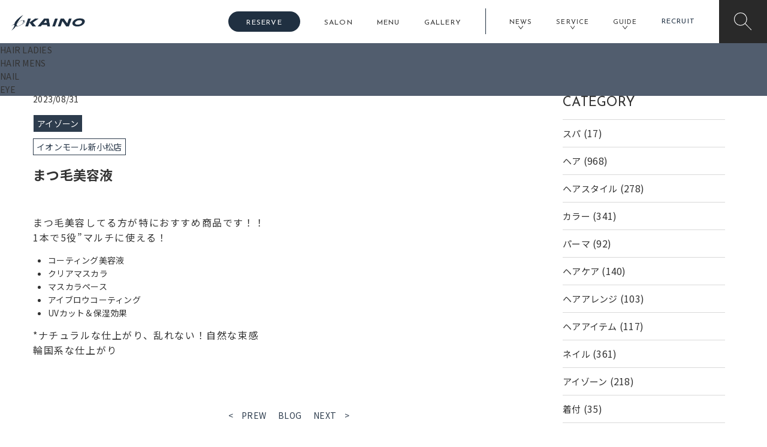

--- FILE ---
content_type: text/html; charset=UTF-8
request_url: https://kaino.co.jp/blog/%E3%81%BE%E3%81%A4%E6%AF%9B%E7%BE%8E%E5%AE%B9%E6%B6%B2/
body_size: 19032
content:
<!DOCTYPE HTML>
<html dir="ltr" lang="ja"
	prefix="og: https://ogp.me/ns#" >

<head>
  <!-- Google tag (gtag.js) -->
  <script async src="https://www.googletagmanager.com/gtag/js?id=G-PWQ0C9N9QY"></script>
  <script>
    window.dataLayer = window.dataLayer || [];

    function gtag() {
      dataLayer.push(arguments);
    }
    gtag('js', new Date());

    gtag('config', 'G-PWQ0C9N9QY');
  </script>
  <meta charset="UTF-8">
  <meta name="viewport" content="width=device-width, initial-scale=1">
  <meta name="format-detection" content="telephone=no,address=no,email=no">
  
  <link rel="pingback" href="https://kaino.co.jp/xmlrpc.php">
  <link href="https://kaino.co.jp/feed/" rel="alternate" type="application/rss+xml" title="RSSフィード">
  <link rel="preconnect" href="https://fonts.googleapis.com">
  <link rel="preconnect" href="https://fonts.gstatic.com" crossorigin>
  <link href="https://fonts.googleapis.com/css2?family=Josefin+Sans:wght@400;700&family=Noto+Sans+JP:wght@400;700&display=swap" rel="stylesheet">
  <link rel="stylesheet" href="https://kaino.co.jp/wp-content/themes/kaino/css/reset.css">
  <link rel="stylesheet" href="https://kaino.co.jp/wp-content/themes/kaino/css/module.css">
  <link rel="stylesheet" href="https://kaino.co.jp/wp-content/themes/kaino/css/common.css?2025-04-01-095057">
  <link rel="stylesheet" href="https://kaino.co.jp/wp-content/themes/kaino/css/custom.css?2024-10-24-020336">
  <!-- ★ko★ -->
  <link rel="stylesheet" href="https://kaino.co.jp/wp-content/themes/kaino/css/each.css?2025-08-08-081637">
  <script src="https://ajax.googleapis.com/ajax/libs/jquery/3.5.1/jquery.min.js"></script>
  <!-- GSAP -->
  <script src="https://cdnjs.cloudflare.com/ajax/libs/gsap/3.10.4/gsap.min.js" integrity="sha512-VEBjfxWUOyzl0bAwh4gdLEaQyDYPvLrZql3pw1ifgb6fhEvZl9iDDehwHZ+dsMzA0Jfww8Xt7COSZuJ/slxc4Q==" crossorigin="anonymous" referrerpolicy="no-referrer"></script>
  <script src="https://cdnjs.cloudflare.com/ajax/libs/gsap/3.10.4/ScrollTrigger.min.js" integrity="sha512-v8B8T8l8JiiJRGomPd2k+bPS98RWBLGChFMJbK1hmHiDHYq0EjdQl20LyWeIs+MGRLTWBycJGEGAjKkEtd7w5Q==" crossorigin="anonymous" referrerpolicy="no-referrer"></script>
  <!-- / GSAP -->
          
		<!-- All in One SEO 4.3.7 - aioseo.com -->
		<title>まつ毛美容液 | KAINO－カイノ－【公式サイト】</title>
		<meta name="description" content="まつ毛美容してる方が特におすすめ商品です！！ 1本で5役&quot;マルチに使える！ コーティング美容液 クリアマスカラ" />
		<meta name="robots" content="max-image-preview:large" />
		<link rel="canonical" href="https://kaino.co.jp/blog/%e3%81%be%e3%81%a4%e6%af%9b%e7%be%8e%e5%ae%b9%e6%b6%b2/" />
		<meta name="generator" content="All in One SEO (AIOSEO) 4.3.7" />
		<meta property="og:locale" content="ja_JP" />
		<meta property="og:site_name" content="KAINO－カイノ－【公式サイト】 | 梅田・なんばを中心とした大阪、神戸、東京、岡山、福岡、鹿児島に美容室・ネイル・アイラッシュ・出張ヘアメイクなど27店舗展開しているトータルビューティーサロン" />
		<meta property="og:type" content="article" />
		<meta property="og:title" content="まつ毛美容液 | KAINO－カイノ－【公式サイト】" />
		<meta property="og:description" content="まつ毛美容してる方が特におすすめ商品です！！ 1本で5役&quot;マルチに使える！ コーティング美容液 クリアマスカラ" />
		<meta property="og:url" content="https://kaino.co.jp/blog/%e3%81%be%e3%81%a4%e6%af%9b%e7%be%8e%e5%ae%b9%e6%b6%b2/" />
		<meta property="og:image" content="https://kaino.co.jp/wp-content/uploads/2023/08/IMG_9123-scaled.jpeg" />
		<meta property="og:image:secure_url" content="https://kaino.co.jp/wp-content/uploads/2023/08/IMG_9123-scaled.jpeg" />
		<meta property="og:image:width" content="2560" />
		<meta property="og:image:height" content="1920" />
		<meta property="article:published_time" content="2023-08-31T12:19:20+00:00" />
		<meta property="article:modified_time" content="2023-08-31T12:19:20+00:00" />
		<meta name="twitter:card" content="summary_large_image" />
		<meta name="twitter:title" content="まつ毛美容液 | KAINO－カイノ－【公式サイト】" />
		<meta name="twitter:description" content="まつ毛美容してる方が特におすすめ商品です！！ 1本で5役&quot;マルチに使える！ コーティング美容液 クリアマスカラ" />
		<meta name="twitter:image" content="https://kaino.co.jp/wp-content/uploads/2023/08/IMG_9123-scaled.jpeg" />
		<script type="application/ld+json" class="aioseo-schema">
			{"@context":"https:\/\/schema.org","@graph":[{"@type":"BreadcrumbList","@id":"https:\/\/kaino.co.jp\/blog\/%e3%81%be%e3%81%a4%e6%af%9b%e7%be%8e%e5%ae%b9%e6%b6%b2\/#breadcrumblist","itemListElement":[{"@type":"ListItem","@id":"https:\/\/kaino.co.jp\/#listItem","position":1,"item":{"@type":"WebPage","@id":"https:\/\/kaino.co.jp\/","name":"\u30db\u30fc\u30e0","description":"\u6885\u7530\uff64\u306a\u3093\u3070\u3092\u4e2d\u5fc3\u3068\u3057\u305f\u5927\u962a\uff64\u795e\u6238\uff64\u6771\u4eac\uff64\u5ca1\u5c71\uff64\u798f\u5ca1\uff64\u9e7f\u5150\u5cf6\u306a\u3069\u306b\u7f8e\u5bb9\u5ba4\u3092\u5c55\u958b\u3057\u3066\u3044\u308b\u30c8\u30fc\u30bf\u30eb\u30d3\u30e5\u30fc\u30c6\u30a3\u30fc\u30b5\u30ed\u30f3 KAINO-\u30ab\u30a4\u30ce- \u3067\u3059\u3002\u30cd\u30a4\u30eb\uff65\u30a2\u30a4\u30e9\u30c3\u30b7\u30e5\uff65\u7f8e\u808c\u8131\u6bdb\uff65\u30d5\u30a9\u30c8\uff65\u30ec\u30f3\u30bf\u30eb\u8863\u88c5\uff65\u30b9\u30af\u30fc\u30eb\u306a\u3069\u591a\u5c90\u306b\u6e21\u308b\u7f8e\u5bb9\u30b5\u30fc\u30d3\u30b9\u3092\u884c\u3063\u3066\u304a\u308a\u307e\u3059\u3002","url":"https:\/\/kaino.co.jp\/"},"nextItem":"https:\/\/kaino.co.jp\/blog\/%e3%81%be%e3%81%a4%e6%af%9b%e7%be%8e%e5%ae%b9%e6%b6%b2\/#listItem"},{"@type":"ListItem","@id":"https:\/\/kaino.co.jp\/blog\/%e3%81%be%e3%81%a4%e6%af%9b%e7%be%8e%e5%ae%b9%e6%b6%b2\/#listItem","position":2,"item":{"@type":"WebPage","@id":"https:\/\/kaino.co.jp\/blog\/%e3%81%be%e3%81%a4%e6%af%9b%e7%be%8e%e5%ae%b9%e6%b6%b2\/","name":"\u307e\u3064\u6bdb\u7f8e\u5bb9\u6db2","description":"\u307e\u3064\u6bdb\u7f8e\u5bb9\u3057\u3066\u308b\u65b9\u304c\u7279\u306b\u304a\u3059\u3059\u3081\u5546\u54c1\u3067\u3059\uff01\uff01 1\u672c\u30675\u5f79\"\u30de\u30eb\u30c1\u306b\u4f7f\u3048\u308b\uff01 \u30b3\u30fc\u30c6\u30a3\u30f3\u30b0\u7f8e\u5bb9\u6db2 \u30af\u30ea\u30a2\u30de\u30b9\u30ab\u30e9","url":"https:\/\/kaino.co.jp\/blog\/%e3%81%be%e3%81%a4%e6%af%9b%e7%be%8e%e5%ae%b9%e6%b6%b2\/"},"previousItem":"https:\/\/kaino.co.jp\/#listItem"}]},{"@type":"Organization","@id":"https:\/\/kaino.co.jp\/#organization","name":"KAINO\uff0d\u30ab\u30a4\u30ce\uff0d\u3010\u516c\u5f0f\u30b5\u30a4\u30c8\u3011","url":"https:\/\/kaino.co.jp\/","logo":{"@type":"ImageObject","url":"https:\/\/kaino.co.jp\/wp-content\/uploads\/2023\/05\/logo.png","@id":"https:\/\/kaino.co.jp\/#organizationLogo","width":338,"height":367},"image":{"@id":"https:\/\/kaino.co.jp\/#organizationLogo"}},{"@type":"Person","@id":"https:\/\/kaino.co.jp\/author\/kaino_staff\/#author","url":"https:\/\/kaino.co.jp\/author\/kaino_staff\/","name":"kaino_staff","image":{"@type":"ImageObject","@id":"https:\/\/kaino.co.jp\/blog\/%e3%81%be%e3%81%a4%e6%af%9b%e7%be%8e%e5%ae%b9%e6%b6%b2\/#authorImage","url":"https:\/\/secure.gravatar.com\/avatar\/4db4b398444084804227edc3b3593cb1?s=96&d=mm&r=g","width":96,"height":96,"caption":"kaino_staff"}},{"@type":"WebPage","@id":"https:\/\/kaino.co.jp\/blog\/%e3%81%be%e3%81%a4%e6%af%9b%e7%be%8e%e5%ae%b9%e6%b6%b2\/#webpage","url":"https:\/\/kaino.co.jp\/blog\/%e3%81%be%e3%81%a4%e6%af%9b%e7%be%8e%e5%ae%b9%e6%b6%b2\/","name":"\u307e\u3064\u6bdb\u7f8e\u5bb9\u6db2 | KAINO\uff0d\u30ab\u30a4\u30ce\uff0d\u3010\u516c\u5f0f\u30b5\u30a4\u30c8\u3011","description":"\u307e\u3064\u6bdb\u7f8e\u5bb9\u3057\u3066\u308b\u65b9\u304c\u7279\u306b\u304a\u3059\u3059\u3081\u5546\u54c1\u3067\u3059\uff01\uff01 1\u672c\u30675\u5f79\"\u30de\u30eb\u30c1\u306b\u4f7f\u3048\u308b\uff01 \u30b3\u30fc\u30c6\u30a3\u30f3\u30b0\u7f8e\u5bb9\u6db2 \u30af\u30ea\u30a2\u30de\u30b9\u30ab\u30e9","inLanguage":"ja","isPartOf":{"@id":"https:\/\/kaino.co.jp\/#website"},"breadcrumb":{"@id":"https:\/\/kaino.co.jp\/blog\/%e3%81%be%e3%81%a4%e6%af%9b%e7%be%8e%e5%ae%b9%e6%b6%b2\/#breadcrumblist"},"author":{"@id":"https:\/\/kaino.co.jp\/author\/kaino_staff\/#author"},"creator":{"@id":"https:\/\/kaino.co.jp\/author\/kaino_staff\/#author"},"image":{"@type":"ImageObject","url":"https:\/\/kaino.co.jp\/wp-content\/uploads\/2023\/08\/IMG_9123-scaled.jpeg","@id":"https:\/\/kaino.co.jp\/#mainImage","width":2560,"height":1920},"primaryImageOfPage":{"@id":"https:\/\/kaino.co.jp\/blog\/%e3%81%be%e3%81%a4%e6%af%9b%e7%be%8e%e5%ae%b9%e6%b6%b2\/#mainImage"},"datePublished":"2023-08-31T12:19:20+09:00","dateModified":"2023-08-31T12:19:20+09:00"},{"@type":"WebSite","@id":"https:\/\/kaino.co.jp\/#website","url":"https:\/\/kaino.co.jp\/","name":"KAINO\uff0d\u30ab\u30a4\u30ce\uff0d\u3010\u516c\u5f0f\u30b5\u30a4\u30c8\u3011","description":"\u6885\u7530\u30fb\u306a\u3093\u3070\u3092\u4e2d\u5fc3\u3068\u3057\u305f\u5927\u962a\u3001\u795e\u6238\u3001\u6771\u4eac\u3001\u5ca1\u5c71\u3001\u798f\u5ca1\u3001\u9e7f\u5150\u5cf6\u306b\u7f8e\u5bb9\u5ba4\u30fb\u30cd\u30a4\u30eb\u30fb\u30a2\u30a4\u30e9\u30c3\u30b7\u30e5\u30fb\u51fa\u5f35\u30d8\u30a2\u30e1\u30a4\u30af\u306a\u306927\u5e97\u8217\u5c55\u958b\u3057\u3066\u3044\u308b\u30c8\u30fc\u30bf\u30eb\u30d3\u30e5\u30fc\u30c6\u30a3\u30fc\u30b5\u30ed\u30f3","inLanguage":"ja","publisher":{"@id":"https:\/\/kaino.co.jp\/#organization"}}]}
		</script>
		<!-- All in One SEO -->

<!-- Google tag (gtag.js) Consent Mode dataLayer added by Site Kit -->
<script type="text/javascript" id="google_gtagjs-js-consent-mode-data-layer">
/* <![CDATA[ */
window.dataLayer = window.dataLayer || [];function gtag(){dataLayer.push(arguments);}
gtag('consent', 'default', {"ad_personalization":"denied","ad_storage":"denied","ad_user_data":"denied","analytics_storage":"denied","functionality_storage":"denied","security_storage":"denied","personalization_storage":"denied","region":["AT","BE","BG","CH","CY","CZ","DE","DK","EE","ES","FI","FR","GB","GR","HR","HU","IE","IS","IT","LI","LT","LU","LV","MT","NL","NO","PL","PT","RO","SE","SI","SK"],"wait_for_update":500});
window._googlesitekitConsentCategoryMap = {"statistics":["analytics_storage"],"marketing":["ad_storage","ad_user_data","ad_personalization"],"functional":["functionality_storage","security_storage"],"preferences":["personalization_storage"]};
window._googlesitekitConsents = {"ad_personalization":"denied","ad_storage":"denied","ad_user_data":"denied","analytics_storage":"denied","functionality_storage":"denied","security_storage":"denied","personalization_storage":"denied","region":["AT","BE","BG","CH","CY","CZ","DE","DK","EE","ES","FI","FR","GB","GR","HR","HU","IE","IS","IT","LI","LT","LU","LV","MT","NL","NO","PL","PT","RO","SE","SI","SK"],"wait_for_update":500};
/* ]]> */
</script>
<!-- End Google tag (gtag.js) Consent Mode dataLayer added by Site Kit -->
<link rel='dns-prefetch' href='//www.googletagmanager.com' />
<script type="text/javascript">
/* <![CDATA[ */
window._wpemojiSettings = {"baseUrl":"https:\/\/s.w.org\/images\/core\/emoji\/15.0.3\/72x72\/","ext":".png","svgUrl":"https:\/\/s.w.org\/images\/core\/emoji\/15.0.3\/svg\/","svgExt":".svg","source":{"concatemoji":"https:\/\/kaino.co.jp\/wp-includes\/js\/wp-emoji-release.min.js?ver=6.6.4"}};
/*! This file is auto-generated */
!function(i,n){var o,s,e;function c(e){try{var t={supportTests:e,timestamp:(new Date).valueOf()};sessionStorage.setItem(o,JSON.stringify(t))}catch(e){}}function p(e,t,n){e.clearRect(0,0,e.canvas.width,e.canvas.height),e.fillText(t,0,0);var t=new Uint32Array(e.getImageData(0,0,e.canvas.width,e.canvas.height).data),r=(e.clearRect(0,0,e.canvas.width,e.canvas.height),e.fillText(n,0,0),new Uint32Array(e.getImageData(0,0,e.canvas.width,e.canvas.height).data));return t.every(function(e,t){return e===r[t]})}function u(e,t,n){switch(t){case"flag":return n(e,"\ud83c\udff3\ufe0f\u200d\u26a7\ufe0f","\ud83c\udff3\ufe0f\u200b\u26a7\ufe0f")?!1:!n(e,"\ud83c\uddfa\ud83c\uddf3","\ud83c\uddfa\u200b\ud83c\uddf3")&&!n(e,"\ud83c\udff4\udb40\udc67\udb40\udc62\udb40\udc65\udb40\udc6e\udb40\udc67\udb40\udc7f","\ud83c\udff4\u200b\udb40\udc67\u200b\udb40\udc62\u200b\udb40\udc65\u200b\udb40\udc6e\u200b\udb40\udc67\u200b\udb40\udc7f");case"emoji":return!n(e,"\ud83d\udc26\u200d\u2b1b","\ud83d\udc26\u200b\u2b1b")}return!1}function f(e,t,n){var r="undefined"!=typeof WorkerGlobalScope&&self instanceof WorkerGlobalScope?new OffscreenCanvas(300,150):i.createElement("canvas"),a=r.getContext("2d",{willReadFrequently:!0}),o=(a.textBaseline="top",a.font="600 32px Arial",{});return e.forEach(function(e){o[e]=t(a,e,n)}),o}function t(e){var t=i.createElement("script");t.src=e,t.defer=!0,i.head.appendChild(t)}"undefined"!=typeof Promise&&(o="wpEmojiSettingsSupports",s=["flag","emoji"],n.supports={everything:!0,everythingExceptFlag:!0},e=new Promise(function(e){i.addEventListener("DOMContentLoaded",e,{once:!0})}),new Promise(function(t){var n=function(){try{var e=JSON.parse(sessionStorage.getItem(o));if("object"==typeof e&&"number"==typeof e.timestamp&&(new Date).valueOf()<e.timestamp+604800&&"object"==typeof e.supportTests)return e.supportTests}catch(e){}return null}();if(!n){if("undefined"!=typeof Worker&&"undefined"!=typeof OffscreenCanvas&&"undefined"!=typeof URL&&URL.createObjectURL&&"undefined"!=typeof Blob)try{var e="postMessage("+f.toString()+"("+[JSON.stringify(s),u.toString(),p.toString()].join(",")+"));",r=new Blob([e],{type:"text/javascript"}),a=new Worker(URL.createObjectURL(r),{name:"wpTestEmojiSupports"});return void(a.onmessage=function(e){c(n=e.data),a.terminate(),t(n)})}catch(e){}c(n=f(s,u,p))}t(n)}).then(function(e){for(var t in e)n.supports[t]=e[t],n.supports.everything=n.supports.everything&&n.supports[t],"flag"!==t&&(n.supports.everythingExceptFlag=n.supports.everythingExceptFlag&&n.supports[t]);n.supports.everythingExceptFlag=n.supports.everythingExceptFlag&&!n.supports.flag,n.DOMReady=!1,n.readyCallback=function(){n.DOMReady=!0}}).then(function(){return e}).then(function(){var e;n.supports.everything||(n.readyCallback(),(e=n.source||{}).concatemoji?t(e.concatemoji):e.wpemoji&&e.twemoji&&(t(e.twemoji),t(e.wpemoji)))}))}((window,document),window._wpemojiSettings);
/* ]]> */
</script>
<link rel='stylesheet' id='sbr_styles-css' href='https://kaino.co.jp/wp-content/plugins/reviews-feed/assets/css/sbr-styles.css?ver=2.1.0' type='text/css' media='all' />
<link rel='stylesheet' id='sbi_styles-css' href='https://kaino.co.jp/wp-content/plugins/instagram-feed/css/sbi-styles.min.css?ver=6.8.0' type='text/css' media='all' />
<style id='wp-emoji-styles-inline-css' type='text/css'>

	img.wp-smiley, img.emoji {
		display: inline !important;
		border: none !important;
		box-shadow: none !important;
		height: 1em !important;
		width: 1em !important;
		margin: 0 0.07em !important;
		vertical-align: -0.1em !important;
		background: none !important;
		padding: 0 !important;
	}
</style>
<link rel='stylesheet' id='wp-block-library-css' href='https://kaino.co.jp/wp-includes/css/dist/block-library/style.min.css?ver=6.6.4' type='text/css' media='all' />
<style id='classic-theme-styles-inline-css' type='text/css'>
/*! This file is auto-generated */
.wp-block-button__link{color:#fff;background-color:#32373c;border-radius:9999px;box-shadow:none;text-decoration:none;padding:calc(.667em + 2px) calc(1.333em + 2px);font-size:1.125em}.wp-block-file__button{background:#32373c;color:#fff;text-decoration:none}
</style>
<style id='global-styles-inline-css' type='text/css'>
:root{--wp--preset--aspect-ratio--square: 1;--wp--preset--aspect-ratio--4-3: 4/3;--wp--preset--aspect-ratio--3-4: 3/4;--wp--preset--aspect-ratio--3-2: 3/2;--wp--preset--aspect-ratio--2-3: 2/3;--wp--preset--aspect-ratio--16-9: 16/9;--wp--preset--aspect-ratio--9-16: 9/16;--wp--preset--color--black: #000000;--wp--preset--color--cyan-bluish-gray: #abb8c3;--wp--preset--color--white: #ffffff;--wp--preset--color--pale-pink: #f78da7;--wp--preset--color--vivid-red: #cf2e2e;--wp--preset--color--luminous-vivid-orange: #ff6900;--wp--preset--color--luminous-vivid-amber: #fcb900;--wp--preset--color--light-green-cyan: #7bdcb5;--wp--preset--color--vivid-green-cyan: #00d084;--wp--preset--color--pale-cyan-blue: #8ed1fc;--wp--preset--color--vivid-cyan-blue: #0693e3;--wp--preset--color--vivid-purple: #9b51e0;--wp--preset--gradient--vivid-cyan-blue-to-vivid-purple: linear-gradient(135deg,rgba(6,147,227,1) 0%,rgb(155,81,224) 100%);--wp--preset--gradient--light-green-cyan-to-vivid-green-cyan: linear-gradient(135deg,rgb(122,220,180) 0%,rgb(0,208,130) 100%);--wp--preset--gradient--luminous-vivid-amber-to-luminous-vivid-orange: linear-gradient(135deg,rgba(252,185,0,1) 0%,rgba(255,105,0,1) 100%);--wp--preset--gradient--luminous-vivid-orange-to-vivid-red: linear-gradient(135deg,rgba(255,105,0,1) 0%,rgb(207,46,46) 100%);--wp--preset--gradient--very-light-gray-to-cyan-bluish-gray: linear-gradient(135deg,rgb(238,238,238) 0%,rgb(169,184,195) 100%);--wp--preset--gradient--cool-to-warm-spectrum: linear-gradient(135deg,rgb(74,234,220) 0%,rgb(151,120,209) 20%,rgb(207,42,186) 40%,rgb(238,44,130) 60%,rgb(251,105,98) 80%,rgb(254,248,76) 100%);--wp--preset--gradient--blush-light-purple: linear-gradient(135deg,rgb(255,206,236) 0%,rgb(152,150,240) 100%);--wp--preset--gradient--blush-bordeaux: linear-gradient(135deg,rgb(254,205,165) 0%,rgb(254,45,45) 50%,rgb(107,0,62) 100%);--wp--preset--gradient--luminous-dusk: linear-gradient(135deg,rgb(255,203,112) 0%,rgb(199,81,192) 50%,rgb(65,88,208) 100%);--wp--preset--gradient--pale-ocean: linear-gradient(135deg,rgb(255,245,203) 0%,rgb(182,227,212) 50%,rgb(51,167,181) 100%);--wp--preset--gradient--electric-grass: linear-gradient(135deg,rgb(202,248,128) 0%,rgb(113,206,126) 100%);--wp--preset--gradient--midnight: linear-gradient(135deg,rgb(2,3,129) 0%,rgb(40,116,252) 100%);--wp--preset--font-size--small: 13px;--wp--preset--font-size--medium: 20px;--wp--preset--font-size--large: 36px;--wp--preset--font-size--x-large: 42px;--wp--preset--spacing--20: 0.44rem;--wp--preset--spacing--30: 0.67rem;--wp--preset--spacing--40: 1rem;--wp--preset--spacing--50: 1.5rem;--wp--preset--spacing--60: 2.25rem;--wp--preset--spacing--70: 3.38rem;--wp--preset--spacing--80: 5.06rem;--wp--preset--shadow--natural: 6px 6px 9px rgba(0, 0, 0, 0.2);--wp--preset--shadow--deep: 12px 12px 50px rgba(0, 0, 0, 0.4);--wp--preset--shadow--sharp: 6px 6px 0px rgba(0, 0, 0, 0.2);--wp--preset--shadow--outlined: 6px 6px 0px -3px rgba(255, 255, 255, 1), 6px 6px rgba(0, 0, 0, 1);--wp--preset--shadow--crisp: 6px 6px 0px rgba(0, 0, 0, 1);}:where(.is-layout-flex){gap: 0.5em;}:where(.is-layout-grid){gap: 0.5em;}body .is-layout-flex{display: flex;}.is-layout-flex{flex-wrap: wrap;align-items: center;}.is-layout-flex > :is(*, div){margin: 0;}body .is-layout-grid{display: grid;}.is-layout-grid > :is(*, div){margin: 0;}:where(.wp-block-columns.is-layout-flex){gap: 2em;}:where(.wp-block-columns.is-layout-grid){gap: 2em;}:where(.wp-block-post-template.is-layout-flex){gap: 1.25em;}:where(.wp-block-post-template.is-layout-grid){gap: 1.25em;}.has-black-color{color: var(--wp--preset--color--black) !important;}.has-cyan-bluish-gray-color{color: var(--wp--preset--color--cyan-bluish-gray) !important;}.has-white-color{color: var(--wp--preset--color--white) !important;}.has-pale-pink-color{color: var(--wp--preset--color--pale-pink) !important;}.has-vivid-red-color{color: var(--wp--preset--color--vivid-red) !important;}.has-luminous-vivid-orange-color{color: var(--wp--preset--color--luminous-vivid-orange) !important;}.has-luminous-vivid-amber-color{color: var(--wp--preset--color--luminous-vivid-amber) !important;}.has-light-green-cyan-color{color: var(--wp--preset--color--light-green-cyan) !important;}.has-vivid-green-cyan-color{color: var(--wp--preset--color--vivid-green-cyan) !important;}.has-pale-cyan-blue-color{color: var(--wp--preset--color--pale-cyan-blue) !important;}.has-vivid-cyan-blue-color{color: var(--wp--preset--color--vivid-cyan-blue) !important;}.has-vivid-purple-color{color: var(--wp--preset--color--vivid-purple) !important;}.has-black-background-color{background-color: var(--wp--preset--color--black) !important;}.has-cyan-bluish-gray-background-color{background-color: var(--wp--preset--color--cyan-bluish-gray) !important;}.has-white-background-color{background-color: var(--wp--preset--color--white) !important;}.has-pale-pink-background-color{background-color: var(--wp--preset--color--pale-pink) !important;}.has-vivid-red-background-color{background-color: var(--wp--preset--color--vivid-red) !important;}.has-luminous-vivid-orange-background-color{background-color: var(--wp--preset--color--luminous-vivid-orange) !important;}.has-luminous-vivid-amber-background-color{background-color: var(--wp--preset--color--luminous-vivid-amber) !important;}.has-light-green-cyan-background-color{background-color: var(--wp--preset--color--light-green-cyan) !important;}.has-vivid-green-cyan-background-color{background-color: var(--wp--preset--color--vivid-green-cyan) !important;}.has-pale-cyan-blue-background-color{background-color: var(--wp--preset--color--pale-cyan-blue) !important;}.has-vivid-cyan-blue-background-color{background-color: var(--wp--preset--color--vivid-cyan-blue) !important;}.has-vivid-purple-background-color{background-color: var(--wp--preset--color--vivid-purple) !important;}.has-black-border-color{border-color: var(--wp--preset--color--black) !important;}.has-cyan-bluish-gray-border-color{border-color: var(--wp--preset--color--cyan-bluish-gray) !important;}.has-white-border-color{border-color: var(--wp--preset--color--white) !important;}.has-pale-pink-border-color{border-color: var(--wp--preset--color--pale-pink) !important;}.has-vivid-red-border-color{border-color: var(--wp--preset--color--vivid-red) !important;}.has-luminous-vivid-orange-border-color{border-color: var(--wp--preset--color--luminous-vivid-orange) !important;}.has-luminous-vivid-amber-border-color{border-color: var(--wp--preset--color--luminous-vivid-amber) !important;}.has-light-green-cyan-border-color{border-color: var(--wp--preset--color--light-green-cyan) !important;}.has-vivid-green-cyan-border-color{border-color: var(--wp--preset--color--vivid-green-cyan) !important;}.has-pale-cyan-blue-border-color{border-color: var(--wp--preset--color--pale-cyan-blue) !important;}.has-vivid-cyan-blue-border-color{border-color: var(--wp--preset--color--vivid-cyan-blue) !important;}.has-vivid-purple-border-color{border-color: var(--wp--preset--color--vivid-purple) !important;}.has-vivid-cyan-blue-to-vivid-purple-gradient-background{background: var(--wp--preset--gradient--vivid-cyan-blue-to-vivid-purple) !important;}.has-light-green-cyan-to-vivid-green-cyan-gradient-background{background: var(--wp--preset--gradient--light-green-cyan-to-vivid-green-cyan) !important;}.has-luminous-vivid-amber-to-luminous-vivid-orange-gradient-background{background: var(--wp--preset--gradient--luminous-vivid-amber-to-luminous-vivid-orange) !important;}.has-luminous-vivid-orange-to-vivid-red-gradient-background{background: var(--wp--preset--gradient--luminous-vivid-orange-to-vivid-red) !important;}.has-very-light-gray-to-cyan-bluish-gray-gradient-background{background: var(--wp--preset--gradient--very-light-gray-to-cyan-bluish-gray) !important;}.has-cool-to-warm-spectrum-gradient-background{background: var(--wp--preset--gradient--cool-to-warm-spectrum) !important;}.has-blush-light-purple-gradient-background{background: var(--wp--preset--gradient--blush-light-purple) !important;}.has-blush-bordeaux-gradient-background{background: var(--wp--preset--gradient--blush-bordeaux) !important;}.has-luminous-dusk-gradient-background{background: var(--wp--preset--gradient--luminous-dusk) !important;}.has-pale-ocean-gradient-background{background: var(--wp--preset--gradient--pale-ocean) !important;}.has-electric-grass-gradient-background{background: var(--wp--preset--gradient--electric-grass) !important;}.has-midnight-gradient-background{background: var(--wp--preset--gradient--midnight) !important;}.has-small-font-size{font-size: var(--wp--preset--font-size--small) !important;}.has-medium-font-size{font-size: var(--wp--preset--font-size--medium) !important;}.has-large-font-size{font-size: var(--wp--preset--font-size--large) !important;}.has-x-large-font-size{font-size: var(--wp--preset--font-size--x-large) !important;}
:where(.wp-block-post-template.is-layout-flex){gap: 1.25em;}:where(.wp-block-post-template.is-layout-grid){gap: 1.25em;}
:where(.wp-block-columns.is-layout-flex){gap: 2em;}:where(.wp-block-columns.is-layout-grid){gap: 2em;}
:root :where(.wp-block-pullquote){font-size: 1.5em;line-height: 1.6;}
</style>
<link rel='stylesheet' id='contact-form-7-css' href='https://kaino.co.jp/wp-content/plugins/contact-form-7/includes/css/styles.css?ver=5.9.7' type='text/css' media='all' />

<!-- Site Kit によって追加された Google タグ（gtag.js）スニペット -->
<!-- Site Kit によって追加された Google 広告のスニペット -->
<script type="text/javascript" src="https://www.googletagmanager.com/gtag/js?id=AW-17411688347" id="google_gtagjs-js" async></script>
<script type="text/javascript" id="google_gtagjs-js-after">
/* <![CDATA[ */
window.dataLayer = window.dataLayer || [];function gtag(){dataLayer.push(arguments);}
gtag("js", new Date());
gtag("set", "developer_id.dZTNiMT", true);
gtag("config", "AW-17411688347");
 window._googlesitekit = window._googlesitekit || {}; window._googlesitekit.throttledEvents = []; window._googlesitekit.gtagEvent = (name, data) => { var key = JSON.stringify( { name, data } ); if ( !! window._googlesitekit.throttledEvents[ key ] ) { return; } window._googlesitekit.throttledEvents[ key ] = true; setTimeout( () => { delete window._googlesitekit.throttledEvents[ key ]; }, 5 ); gtag( "event", name, { ...data, event_source: "site-kit" } ); }; 
/* ]]> */
</script>
<link rel="https://api.w.org/" href="https://kaino.co.jp/wp-json/" /><link rel="alternate" title="JSON" type="application/json" href="https://kaino.co.jp/wp-json/wp/v2/blog/21110" /><link rel="EditURI" type="application/rsd+xml" title="RSD" href="https://kaino.co.jp/xmlrpc.php?rsd" />
<meta name="generator" content="WordPress 6.6.4" />
<link rel='shortlink' href='https://kaino.co.jp/?p=21110' />
<link rel="alternate" title="oEmbed (JSON)" type="application/json+oembed" href="https://kaino.co.jp/wp-json/oembed/1.0/embed?url=https%3A%2F%2Fkaino.co.jp%2Fblog%2F%25e3%2581%25be%25e3%2581%25a4%25e6%25af%259b%25e7%25be%258e%25e5%25ae%25b9%25e6%25b6%25b2%2F" />
<link rel="alternate" title="oEmbed (XML)" type="text/xml+oembed" href="https://kaino.co.jp/wp-json/oembed/1.0/embed?url=https%3A%2F%2Fkaino.co.jp%2Fblog%2F%25e3%2581%25be%25e3%2581%25a4%25e6%25af%259b%25e7%25be%258e%25e5%25ae%25b9%25e6%25b6%25b2%2F&#038;format=xml" />
<meta name="generator" content="Site Kit by Google 1.159.0" />
<!-- Site Kit が追加した Google AdSense メタタグ -->
<meta name="google-adsense-platform-account" content="ca-host-pub-2644536267352236">
<meta name="google-adsense-platform-domain" content="sitekit.withgoogle.com">
<!-- Site Kit が追加した End Google AdSense メタタグ -->
<link rel="icon" href="https://kaino.co.jp/wp-content/uploads/2023/05/cropped-apple-touch-icon-32x32.png" sizes="32x32" />
<link rel="icon" href="https://kaino.co.jp/wp-content/uploads/2023/05/cropped-apple-touch-icon-192x192.png" sizes="192x192" />
<link rel="apple-touch-icon" href="https://kaino.co.jp/wp-content/uploads/2023/05/cropped-apple-touch-icon-180x180.png" />
<meta name="msapplication-TileImage" content="https://kaino.co.jp/wp-content/uploads/2023/05/cropped-apple-touch-icon-270x270.png" />

      </head>

<body class="blog-template-default single single-blog postid-21110">
  <div  id="mainContainer"  class="">

    <header>
      <div class="header-inner">
                  <div class="logo-wrapper">
            <a href="https://kaino.co.jp/" class="logo-text">
              <img src="https://kaino.co.jp/wp-content/themes/kaino/images/common/logo.svg" alt="トータルビューティーサロン KAINO-カイノ">
              <!-- <img src="https://kaino.co.jp/wp-content/themes/kaino/images/common/40th.png" alt="40周年" class="anniversary"> -->
            </a>
          </div>
                <nav class="nav_pc">
  <ul class="nav_left cf">
    <li>
              <a href="#" class="reserve_button nosomooth">
          <span class="en">RESERVE</span>
        </a>
          </li>
    <li>
      <a href="#" class="salon_button nosomooth">
        <span class="en">SALON</span>
      </a>
    </li>
    <li>
                        <a href="https://kaino.co.jp/menu_total/">
            <span class="en">MENU</span>
          </a>
                  </li>
    <li>
              <a href="https://kaino.co.jp/gallery/">
          <span class="en">GALLERY</span>
        </a>
          </li>
  </ul>
  <ul class="nav_right cf">
    <li class="dropdown">
      <span class="en">NEWS</span>
      <ul class="dropdown_list">
        <li><a href="https://kaino.co.jp/news/">ニュース</a></li>
        <li><a href="https://kaino.co.jp/blog/">ブログ</a></li>
      </ul>
    </li>
    <li class="dropdown">
      <span class="en">SERVICE</span>
      <ul class="dropdown_list">
        <li><a href="https://kaino-tripsalon.com/" target="_blank">移動美容室</a></li>
        <li><a href="https://kaino.co.jp/photo-studio/" target="_blank">フォトスタジオ</a></li>
        <li><a href="https://kaino.co.jp/rental/">レンタル衣装</a></li>
        <li><a href="https://kaino.co.jp/hairmake/" target="_blank">出張ヘアメイク</a></li>
        <li><a href="https://bubi-school.jp/" target="_blank">スクール</a></li>
        <li><a href="https://kaino.co.jp/seijin/" target="_blank">成人式</a></li>
      </ul>
    </li>
    <li class="dropdown">
      <span class="en">GUIDE</span>
      <ul class="dropdown_list">
        <li><a href="https://kaino.co.jp/thought/">KAINOの想い</a></li>
        <li><a href="https://kaino.co.jp/history/">KAINOの歴史</a></li>
        <li><a href="https://kaino.co.jp/guide/">ご利用案内</a></li>
        <li><a href="https://kaino.co.jp/faq/">よくある質問</a></li>
        <li><a href="https://kaino.co.jp/review/">お客様の声</a></li>
        <li><a href="https://kaino.co.jp/csr/">CSR</a></li>
      </ul>
    </li>
    <li>
      <a href="https://kaino.co.jp/recruit/" target="_blank"><span class="en">RECRUIT</span></a>
    </li>
  </ul>
  <div class="nav_search">
    <div class="btn_search">
      <img src="https://kaino.co.jp/wp-content/themes/kaino/images/common/icon_search.svg" alt="検索">
    </div>
  </div>
</nav>      </div>
      <div class="header-inner-sp">
        <div class="logo-sp">
                      <div class="logo-wrapper">
              <a href="https://kaino.co.jp/" class="logo-text">
                <img src="https://kaino.co.jp/wp-content/themes/kaino/images/common/logo.svg" alt="トータルビューティーサロン KAINO-カイノ">
                <!-- <img src="https://kaino.co.jp/wp-content/themes/kaino/images/common/40th.png" alt="40周年" class="anniversary"> -->
              </a>
            </div>
                  </div>
        <div class="sp_nav">
          <!-- <nav>
          <ul>
            <li><a href="#" class="reserve_button nosomooth"><span>RESERVE</span></a></li>
            <li><a href="#" class="salon_button nosomooth">SALON</a></li>
            <li><a href="https://kaino.co.jp/menu_total/">PRICE</a></li>
          </ul>
        </nav> -->
          <!-- <div class="nav_search">
          <div class="btn_search">
            <img src="https://kaino.co.jp/wp-content/themes/kaino/images/common/icon_search.svg" alt="検索">
          </div>
        </div> -->
          <div class="menu-button-wrapper">
            <div id="menuButton" class="toggle_btn">
              <span></span>
              <span></span>
              <span></span>
            </div>
          </div>
          <div class="menu" id="menu">
            <nav>
  <ul class="cf">
    <li>
      <a href="#" class="h_menu salon_button nosomooth">
        <span class="en">SALON</span>
        <span class="ja">店舗検索</span>
      </a>
    </li>
    <li>
              <a href="#" class="h_menu reserve_button nosomooth">
          <span class="en">RESERVE</span>
          <span class="ja">ご予約</span>
        </a>
          </li>
    <li>
                        <a href="https://kaino.co.jp/menu_total/" class="h_menu">
            <span class="en">PRICE</span>
            <span class="ja">料金・メニュー</span>
          </a>
                  </li>
    <li>
              <a href="https://kaino.co.jp/gallery/" class="h_menu">
          <span class="en">GALLERY</span>
          <span class="ja">ギャラリー</span>
        </a>
          </li>
    <li>
      <span class="h_menu sp_dropdown">
        <span class="en">OTHER SERVICE</span>
        <span class="ja">その他サービス</span>
      </span>
      <div class="dropdown_list" style="display:none;">
        <ul>
          <li><a href="https://kaino-tripsalon.com/" target="_blank"><span class="en">trip salon</span><span class="ja">移動美容室</span></a></li>
          <li><a href="https://kaino.co.jp/photo-studio/" target="_blank"><span class="en">PHOTO STUDIO</span><span class="ja">フォトスタジオ</span></a></li>
          <li><a href="https://kaino.co.jp/rental/"><span class="en">RENTAL</span><span class="ja">レンタル衣装</span></a></li>
          <li><a href="https://kaino.co.jp/hairmake/" target="_blank"><span class="en">HAIR MAKE</span><span class="ja">出張ヘアメイク</span></a></li>
          <li><a href="https://bubi-school.jp/" target="_blank"><span class="en">SCHOOL</span><span class="ja">スクール</span></a></li>
          <li><a href="https://kaino.co.jp/seijin/" target="_blank"><span class="en">COMING OF AGE</span><span class="ja">成人式</span></a></li>
        </ul>
      </div>
    </li>
    <li>
      <span class="h_menu">
        <span class="en">NEWS</span>
        <span class="ja s_menu">
          <a href="https://kaino.co.jp/news/">ニュース</a>
          <a href="https://kaino.co.jp/blog/">ブログ</a>
        </span>
      </span>
    </li>
    <li class="guide_nav_sp">
      <span class="h_menu">
        <span class="en">GUIDE</span>
        <span class="ja s_menu">
          <a href="https://kaino.co.jp/thought/">KAINOの想い</a>
          <a href="https://kaino.co.jp/history/">KAINOの歴史</a>
          <a href="https://kaino.co.jp/guide/">ご利用案内</a>
        </span>
        <span class="ja s_menu">
          <a href="https://kaino.co.jp/faq/">よくある質問</a>
          <a href="https://kaino.co.jp/review/">お客様の声</a>
          <a href="https://kaino.co.jp/csr/">CSR</a>
        </span>
      </span>
    </li>
    <li class="recruit">
      <a href="https://kaino.co.jp/recruit/" class="h_menu" target="_blank">
        <span class="en">RECRUIT</span>
        <span class="ja">リクルート</span>
      </a>
    </li>
    <li class="insta">
      <a href="https://www.instagram.com/kaino_official/?hl=ja" target="_blank"><img src="https://kaino.co.jp/wp-content/themes/kaino/images/common/icon_insta.svg" alt="Instagram"></a>
    </li>
  </ul>
</nav>          </div>
        </div>
      </div>
      <nav id="nav_salon" class="header_tab">
        <div class="close_btn"></div>
        <div class="container">
  <div class="top-salon-search_cont salon_archibe">
    <h2>SALON</h2>

    
    <!-- <p class="search_txt">
      KAINO：直営のサロンです。<br>
      KAINOarms：15年以上KAINOの店長として功労し実績を出した者がKAINOのお店を引き継ぎ運営しているサロンです。<br>
      ※休日、メニュー、キャンペーン、使用商材などの一部が異なります
    </p> -->

    <div class="top-salon-search_area">
      <!-- <ul class="salon-type">
          <li class="total active">KAINO</li>
          <li class="arms">KAINO arms</li>
          <li class="overseas">OVERSEAS</li>
        </ul> -->
      <div class="list">

        <!-- トータルビューティーサロン -->
        <div class="inner active kaino">
          <ul class="tab_sub salon-place total">
            <li class="tokyo"><span class="jp">東京都</span></li>            <li class="osaka-city"><span class="jp">大阪市</span></li>            <li class="osaka-pref"><span class="jp">大阪府下</span></li>            <li class="shiga"><span class="jp">滋賀県</span></li>            <li class="nara"><span class="jp">奈良県</span></li>            <li class="hyogo"><span class="jp">兵庫県</span></li>            <li class="ishikawa"><span class="jp">石川県</span></li>            <li class="okayama"><span class="jp">岡山県</span></li>            <li class="fukuoka"><span class="jp">福岡県</span></li>            <li class="kagoshima"><span class="jp">鹿児島県</span></li>          </ul>

                      <div class="salon-list">
              <div class="salon_flex salon_new">
                                  

  <!-- トップページの場合 -->
  <div class="salon_item">
    
      
      <div class="salon_item-wrap">
        <figure>
          <img width="1200" height="763" src="https://kaino.co.jp/wp-content/uploads/2022/06/069bbe2d223d9e9db515a9c3d1c3ffe1.jpg" class="attachment-full size-full" alt="南青山" decoding="async" fetchpriority="high" srcset="https://kaino.co.jp/wp-content/uploads/2022/06/069bbe2d223d9e9db515a9c3d1c3ffe1.jpg 1200w, https://kaino.co.jp/wp-content/uploads/2022/06/069bbe2d223d9e9db515a9c3d1c3ffe1-300x191.jpg 300w, https://kaino.co.jp/wp-content/uploads/2022/06/069bbe2d223d9e9db515a9c3d1c3ffe1-1024x651.jpg 1024w, https://kaino.co.jp/wp-content/uploads/2022/06/069bbe2d223d9e9db515a9c3d1c3ffe1-768x488.jpg 768w" sizes="(max-width: 1200px) 100vw, 1200px" />        </figure>
        <div class="salon_item-inner-wrap">
          <h3>
            <span>南青山店</span>
          </h3>
          <div class="salon_item-inner">
            <div class="salon_item_btn total">
              <a href="https://kaino.co.jp/salon/minamiaoyama/" class="total_button">
                                  ヘア
                              </a>
              <div class="store-cta-wrap">
                                  <a href="tel:03-6447-2789" class="tel"><span class="__pc_only_tel">03-6447-2789</span></a>
                                                  <a href="https://r7r4jv.b-merit.jp/y9PZYC/web/" target="_blank" class="web">予約</a>
                                                  <a href="https://page.line.me/048frwsi?openQrModal=true" target="_blank" class="line">
                    <img src="https://kaino.co.jp/wp-content/themes/kaino/images/common/sns-line.svg" alt="LINE">
                  </a>
                              </div>
            </div>

                          <div class="salon_item_btn naileye">
                <a href="https://kaino.co.jp/salon/minamiaoyama/naileye" class="total_button">ネイル＆アイ</a>
                <div class="store-cta-wrap">
                                      <a href="tel:03-6447-2789" class="tel"><span class="_pc_only_tel">03-6447-2789</span></a>
                                                        <a href="https://r7r4jv.b-merit.jp/c9Vj2y/web/" target="_blank" class="web">予約</a>
                                                        <a href="https://page.line.me/048frwsi?openQrModal=true" target="_blank" class="line">
                      <img src="https://kaino.co.jp/wp-content/themes/kaino/images/common/sns-line.svg" alt="LINE">
                    </a>
                                  </div>
              </div>
            
                      </div>
        </div>
      </div>


    
  </div>

                              </div>
            </div>
          
                      <div class="salon-list">
              <div class="salon_flex salon_new">
                                  

  <!-- トップページの場合 -->
  <div class="salon_item">
    
      
      <div class="salon_item-wrap">
        <figure>
          <img width="1200" height="800" src="https://kaino.co.jp/wp-content/uploads/2022/06/80022f992618e3198ee7120aa2bc942b.jpg" class="attachment-full size-full" alt="梅田" decoding="async" srcset="https://kaino.co.jp/wp-content/uploads/2022/06/80022f992618e3198ee7120aa2bc942b.jpg 1200w, https://kaino.co.jp/wp-content/uploads/2022/06/80022f992618e3198ee7120aa2bc942b-300x200.jpg 300w, https://kaino.co.jp/wp-content/uploads/2022/06/80022f992618e3198ee7120aa2bc942b-1024x683.jpg 1024w, https://kaino.co.jp/wp-content/uploads/2022/06/80022f992618e3198ee7120aa2bc942b-768x512.jpg 768w" sizes="(max-width: 1200px) 100vw, 1200px" />        </figure>
        <div class="salon_item-inner-wrap">
          <h3>
            <span>梅田店</span>
          </h3>
          <div class="salon_item-inner">
            <div class="salon_item_btn total">
              <a href="https://kaino.co.jp/salon/umeda/" class="total_button">
                                  ヘア
                              </a>
              <div class="store-cta-wrap">
                                  <a href="tel:06-6372-1188" class="tel"><span class="__pc_only_tel">06-6372-1188</span></a>
                                                  <a href="https://r7r4jv.b-merit.jp/cL7jab/web/" target="_blank" class="web">予約</a>
                                                  <a href="https://line.me/R/ti/p/%40656zifrh" target="_blank" class="line">
                    <img src="https://kaino.co.jp/wp-content/themes/kaino/images/common/sns-line.svg" alt="LINE">
                  </a>
                              </div>
            </div>

                          <div class="salon_item_btn naileye">
                <a href="https://kaino.co.jp/salon/umeda/naileye" class="total_button">ネイル＆アイ</a>
                <div class="store-cta-wrap">
                                      <a href="tel:06-6372-1188" class="tel"><span class="_pc_only_tel">06-6372-1188</span></a>
                                                        <a href="https://r7r4jv.b-merit.jp/Z8udUj/web/" target="_blank" class="web">予約</a>
                                                        <a href="https://line.me/R/ti/p/%40656zifrh" target="_blank" class="line">
                      <img src="https://kaino.co.jp/wp-content/themes/kaino/images/common/sns-line.svg" alt="LINE">
                    </a>
                                  </div>
              </div>
            
                          <div class="salon_item_btn mens">
                <a href="https://kaino.co.jp/salon/umeda/mens" class="total_button">メンズ</a>
                <div class="store-cta-wrap">
                                      <a href="tel:06-6372-1188" class="tel"><span class="_pc_only_tel">06-6372-1188</span></a>
                                                        <a href="https://r7r4jv.b-merit.jp/cL7jab/web/" target="_blank" class="web">予約</a>
                                                        <a href="https://line.me/R/ti/p/%40656zifrh" target="_blank" class="line">
                      <img src="https://kaino.co.jp/wp-content/themes/kaino/images/common/sns-line.svg" alt="LINE">
                    </a>
                                  </div>
              </div>
                      </div>
        </div>
      </div>


    
  </div>

                                  

  <!-- トップページの場合 -->
  <div class="salon_item">
    
      
      <div class="salon_item-wrap">
        <figure>
          <img width="1200" height="800" src="https://kaino.co.jp/wp-content/uploads/2022/06/1b540ca51ff54bcbe68f043c7114d0ef.jpg" class="attachment-full size-full" alt="なんばタワー" decoding="async" srcset="https://kaino.co.jp/wp-content/uploads/2022/06/1b540ca51ff54bcbe68f043c7114d0ef.jpg 1200w, https://kaino.co.jp/wp-content/uploads/2022/06/1b540ca51ff54bcbe68f043c7114d0ef-300x200.jpg 300w, https://kaino.co.jp/wp-content/uploads/2022/06/1b540ca51ff54bcbe68f043c7114d0ef-1024x683.jpg 1024w, https://kaino.co.jp/wp-content/uploads/2022/06/1b540ca51ff54bcbe68f043c7114d0ef-768x512.jpg 768w" sizes="(max-width: 1200px) 100vw, 1200px" />        </figure>
        <div class="salon_item-inner-wrap">
          <h3>
            <span>なんばタワー店</span>
          </h3>
          <div class="salon_item-inner">
            <div class="salon_item_btn total">
              <a href="https://kaino.co.jp/salon/nambatower/" class="total_button">
                                  ヘア
                              </a>
              <div class="store-cta-wrap">
                                  <a href="tel:06-6644-0815" class="tel"><span class="__pc_only_tel">06-6644-0815</span></a>
                                                  <a href="https://r7r4jv.b-merit.jp/jS5EWZ/web/" target="_blank" class="web">予約</a>
                                                  <a href="https://line.me/R/ti/p/%40030hecvn" target="_blank" class="line">
                    <img src="https://kaino.co.jp/wp-content/themes/kaino/images/common/sns-line.svg" alt="LINE">
                  </a>
                              </div>
            </div>

                          <div class="salon_item_btn naileye">
                <a href="https://kaino.co.jp/salon/nambatower/naileye" class="total_button">ネイル＆アイ</a>
                <div class="store-cta-wrap">
                                      <a href="tel:06-6644-0818" class="tel"><span class="_pc_only_tel">06-6644-0818</span></a>
                                                        <a href="https://r7r4jv.b-merit.jp/rU4xzj/web/" target="_blank" class="web">予約</a>
                                                        <a href="https://line.me/R/ti/p/%40030hecvn" target="_blank" class="line">
                      <img src="https://kaino.co.jp/wp-content/themes/kaino/images/common/sns-line.svg" alt="LINE">
                    </a>
                                  </div>
              </div>
            
                      </div>
        </div>
      </div>


    
  </div>

                                  

  <!-- トップページの場合 -->
  <div class="salon_item">
    
      
      <div class="salon_item-wrap">
        <figure>
          <img width="1200" height="800" src="https://kaino.co.jp/wp-content/uploads/2022/06/ff954324acb0b67e3aba4f295c0e304b.jpg" class="attachment-full size-full" alt="なんばエキカン" decoding="async" srcset="https://kaino.co.jp/wp-content/uploads/2022/06/ff954324acb0b67e3aba4f295c0e304b.jpg 1200w, https://kaino.co.jp/wp-content/uploads/2022/06/ff954324acb0b67e3aba4f295c0e304b-300x200.jpg 300w, https://kaino.co.jp/wp-content/uploads/2022/06/ff954324acb0b67e3aba4f295c0e304b-1024x683.jpg 1024w, https://kaino.co.jp/wp-content/uploads/2022/06/ff954324acb0b67e3aba4f295c0e304b-768x512.jpg 768w" sizes="(max-width: 1200px) 100vw, 1200px" />        </figure>
        <div class="salon_item-inner-wrap">
          <h3>
            <span>なんばEKIKAN店</span>
          </h3>
          <div class="salon_item-inner">
            <div class="salon_item_btn total">
              <a href="https://kaino.co.jp/salon/nambaekikan/" class="total_button">
                                  ヘア
                              </a>
              <div class="store-cta-wrap">
                                  <a href="tel:06-6633-0550" class="tel"><span class="__pc_only_tel">06-6633-0550</span></a>
                                                  <a href="https://r7r4jv.b-merit.jp/d09z5x/web" target="_blank" class="web">予約</a>
                                                  <a href="https://lin.ee/wx6ZyZN" target="_blank" class="line">
                    <img src="https://kaino.co.jp/wp-content/themes/kaino/images/common/sns-line.svg" alt="LINE">
                  </a>
                              </div>
            </div>

            
                      </div>
        </div>
      </div>


    
  </div>

                              </div>
            </div>
          
                      <div class="salon-list">
              <div class="salon_flex salon_new">
                                  

  <!-- トップページの場合 -->
  <div class="salon_item">
    
      
      <div class="salon_item-wrap">
        <figure>
          <img width="1378" height="919" src="https://kaino.co.jp/wp-content/uploads/2022/06/030.jpg" class="attachment-full size-full" alt="" decoding="async" srcset="https://kaino.co.jp/wp-content/uploads/2022/06/030.jpg 1378w, https://kaino.co.jp/wp-content/uploads/2022/06/030-300x200.jpg 300w, https://kaino.co.jp/wp-content/uploads/2022/06/030-1024x683.jpg 1024w, https://kaino.co.jp/wp-content/uploads/2022/06/030-768x512.jpg 768w" sizes="(max-width: 1378px) 100vw, 1378px" />        </figure>
        <div class="salon_item-inner-wrap">
          <h3>
            <span>深井本店</span>
          </h3>
          <div class="salon_item-inner">
            <div class="salon_item_btn total">
              <a href="https://kaino.co.jp/salon/fukai/" class="total_button">
                                  ヘア
                              </a>
              <div class="store-cta-wrap">
                                  <a href="tel:072-277-1644" class="tel"><span class="__pc_only_tel">072-277-1644</span></a>
                                                  <a href="https://r7r4jv.b-merit.jp/iQ4F5p/web/login" target="_blank" class="web">予約</a>
                                                  <a href="https://line.me/R/ti/p/%40702pqaqz" target="_blank" class="line">
                    <img src="https://kaino.co.jp/wp-content/themes/kaino/images/common/sns-line.svg" alt="LINE">
                  </a>
                              </div>
            </div>

                          <div class="salon_item_btn naileye">
                <a href="https://kaino.co.jp/salon/fukai/naileye" class="total_button">ネイル＆アイ</a>
                <div class="store-cta-wrap">
                                      <a href="tel:072-277-8100" class="tel"><span class="_pc_only_tel">072-277-8100</span></a>
                                                        <a href="https://r7r4jv.b-merit.jp/Mq3UCG/web/" target="_blank" class="web">予約</a>
                                                        <a href="https://line.me/R/ti/p/%40702pqaqz" target="_blank" class="line">
                      <img src="https://kaino.co.jp/wp-content/themes/kaino/images/common/sns-line.svg" alt="LINE">
                    </a>
                                  </div>
              </div>
            
                          <div class="salon_item_btn mens">
                <a href="https://kaino.co.jp/salon/fukai/mens" class="total_button">メンズ</a>
                <div class="store-cta-wrap">
                                      <a href="tel:072-277-1644" class="tel"><span class="_pc_only_tel">072-277-1644</span></a>
                                                        <a href="https://r7r4jv.b-merit.jp/iQ4F5p/web/" target="_blank" class="web">予約</a>
                                                        <a href="https://line.me/R/ti/p/%40702pqaqz" target="_blank" class="line">
                      <img src="https://kaino.co.jp/wp-content/themes/kaino/images/common/sns-line.svg" alt="LINE">
                    </a>
                                  </div>
              </div>
                      </div>
        </div>
      </div>


    
  </div>

                                  

  <!-- トップページの場合 -->
  <div class="salon_item">
    
      
      <div class="salon_item-wrap">
        <figure>
          <img width="2560" height="1793" src="https://kaino.co.jp/wp-content/uploads/2022/06/92f12828259ad669d5f108b5bac2de49-scaled.jpg" class="attachment-full size-full" alt="" decoding="async" srcset="https://kaino.co.jp/wp-content/uploads/2022/06/92f12828259ad669d5f108b5bac2de49-scaled.jpg 2560w, https://kaino.co.jp/wp-content/uploads/2022/06/92f12828259ad669d5f108b5bac2de49-300x210.jpg 300w, https://kaino.co.jp/wp-content/uploads/2022/06/92f12828259ad669d5f108b5bac2de49-1024x717.jpg 1024w, https://kaino.co.jp/wp-content/uploads/2022/06/92f12828259ad669d5f108b5bac2de49-768x538.jpg 768w, https://kaino.co.jp/wp-content/uploads/2022/06/92f12828259ad669d5f108b5bac2de49-1536x1076.jpg 1536w, https://kaino.co.jp/wp-content/uploads/2022/06/92f12828259ad669d5f108b5bac2de49-2048x1434.jpg 2048w" sizes="(max-width: 2560px) 100vw, 2560px" />        </figure>
        <div class="salon_item-inner-wrap">
          <h3>
            <span>光明池店</span>
          </h3>
          <div class="salon_item-inner">
            <div class="salon_item_btn total">
              <a href="https://kaino.co.jp/salon/komyoike/" class="total_button">
                                  ヘア
                              </a>
              <div class="store-cta-wrap">
                                  <a href="tel:072-299-1101" class="tel"><span class="__pc_only_tel">072-299-1101</span></a>
                                                  <a href="https://R7r4jV.b-merit.jp/yC7tF9/web/login" target="_blank" class="web">予約</a>
                                                  <a href="https://line.me/R/ti/p/%40336exsii" target="_blank" class="line">
                    <img src="https://kaino.co.jp/wp-content/themes/kaino/images/common/sns-line.svg" alt="LINE">
                  </a>
                              </div>
            </div>

            
                      </div>
        </div>
      </div>


    
  </div>

                                  

  <!-- トップページの場合 -->
  <div class="salon_item">
    
      
      <div class="salon_item-wrap">
        <figure>
          <img width="1200" height="800" src="https://kaino.co.jp/wp-content/uploads/2022/06/3978e50d669802cc8a92b11023668131.jpg" class="attachment-full size-full" alt="しんかな" decoding="async" srcset="https://kaino.co.jp/wp-content/uploads/2022/06/3978e50d669802cc8a92b11023668131.jpg 1200w, https://kaino.co.jp/wp-content/uploads/2022/06/3978e50d669802cc8a92b11023668131-300x200.jpg 300w, https://kaino.co.jp/wp-content/uploads/2022/06/3978e50d669802cc8a92b11023668131-1024x683.jpg 1024w, https://kaino.co.jp/wp-content/uploads/2022/06/3978e50d669802cc8a92b11023668131-768x512.jpg 768w" sizes="(max-width: 1200px) 100vw, 1200px" />        </figure>
        <div class="salon_item-inner-wrap">
          <h3>
            <span>フレスポしんかな店</span>
          </h3>
          <div class="salon_item-inner">
            <div class="salon_item_btn total">
              <a href="https://kaino.co.jp/salon/shinkana/" class="total_button">
                                  ヘア
                              </a>
              <div class="store-cta-wrap">
                                  <a href="tel:072-257-1644" class="tel"><span class="__pc_only_tel">072-257-1644</span></a>
                                                  <a href="https://r7r4jv.b-merit.jp/kR7dVL/web/" target="_blank" class="web">予約</a>
                                                  <a href="https://line.me/R/ti/p/%40448knyrg" target="_blank" class="line">
                    <img src="https://kaino.co.jp/wp-content/themes/kaino/images/common/sns-line.svg" alt="LINE">
                  </a>
                              </div>
            </div>

            
                      </div>
        </div>
      </div>


    
  </div>

                                  

  <!-- トップページの場合 -->
  <div class="salon_item">
    
      
      <div class="salon_item-wrap">
        <figure>
          <img width="1200" height="800" src="https://kaino.co.jp/wp-content/uploads/2022/06/3cae7f71fbecba076b1d3af0ed4e0a23.jpg" class="attachment-full size-full" alt="堺東" decoding="async" srcset="https://kaino.co.jp/wp-content/uploads/2022/06/3cae7f71fbecba076b1d3af0ed4e0a23.jpg 1200w, https://kaino.co.jp/wp-content/uploads/2022/06/3cae7f71fbecba076b1d3af0ed4e0a23-300x200.jpg 300w, https://kaino.co.jp/wp-content/uploads/2022/06/3cae7f71fbecba076b1d3af0ed4e0a23-1024x683.jpg 1024w, https://kaino.co.jp/wp-content/uploads/2022/06/3cae7f71fbecba076b1d3af0ed4e0a23-768x512.jpg 768w" sizes="(max-width: 1200px) 100vw, 1200px" />        </figure>
        <div class="salon_item-inner-wrap">
          <h3>
            <span>堺東店</span>
          </h3>
          <div class="salon_item-inner">
            <div class="salon_item_btn total">
              <a href="https://kaino.co.jp/salon/sakaihigashi/" class="total_button">
                                  ヘア
                              </a>
              <div class="store-cta-wrap">
                                  <a href="tel:072-233-0110" class="tel"><span class="__pc_only_tel">072-233-0110</span></a>
                                                  <a href="https://r7r4jv.b-merit.jp/y8m0tu/web" target="_blank" class="web">予約</a>
                                                  <a href="https://lin.ee/2GlIxc0" target="_blank" class="line">
                    <img src="https://kaino.co.jp/wp-content/themes/kaino/images/common/sns-line.svg" alt="LINE">
                  </a>
                              </div>
            </div>

                          <div class="salon_item_btn naileye">
                <a href="https://kaino.co.jp/salon/sakaihigashi/naileye" class="total_button">ネイル＆アイ</a>
                <div class="store-cta-wrap">
                                      <a href="tel:072-233-0220" class="tel"><span class="_pc_only_tel">072-233-0220</span></a>
                                                        <a href="https://r7r4jv.b-merit.jp/x8nf7s/web" target="_blank" class="web">予約</a>
                                                        <a href="https://lin.ee/2GlIxc0" target="_blank" class="line">
                      <img src="https://kaino.co.jp/wp-content/themes/kaino/images/common/sns-line.svg" alt="LINE">
                    </a>
                                  </div>
              </div>
            
                      </div>
        </div>
      </div>


    
  </div>

                                  

  <!-- トップページの場合 -->
  <div class="salon_item">
    
      
      <div class="salon_item-wrap">
        <figure>
          <img width="1200" height="788" src="https://kaino.co.jp/wp-content/uploads/2022/06/93b98fc2b7d0485c1293404d3124407a.jpg" class="attachment-full size-full" alt="プラット" decoding="async" srcset="https://kaino.co.jp/wp-content/uploads/2022/06/93b98fc2b7d0485c1293404d3124407a.jpg 1200w, https://kaino.co.jp/wp-content/uploads/2022/06/93b98fc2b7d0485c1293404d3124407a-300x197.jpg 300w, https://kaino.co.jp/wp-content/uploads/2022/06/93b98fc2b7d0485c1293404d3124407a-1024x672.jpg 1024w, https://kaino.co.jp/wp-content/uploads/2022/06/93b98fc2b7d0485c1293404d3124407a-768x504.jpg 768w" sizes="(max-width: 1200px) 100vw, 1200px" />        </figure>
        <div class="salon_item-inner-wrap">
          <h3>
            <span>プラットプラット店</span>
          </h3>
          <div class="salon_item-inner">
            <div class="salon_item_btn total">
              <a href="https://kaino.co.jp/salon/platplat/" class="total_button">
                                  ヘア
                              </a>
              <div class="store-cta-wrap">
                                  <a href="tel:072-233-7767" class="tel"><span class="__pc_only_tel">072-233-7767</span></a>
                                                  <a href="https://r7r4jv.b-merit.jp/Gv3DqK/web/" target="_blank" class="web">予約</a>
                                                  <a href="https://line.me/R/ti/p/%40079cqjhh" target="_blank" class="line">
                    <img src="https://kaino.co.jp/wp-content/themes/kaino/images/common/sns-line.svg" alt="LINE">
                  </a>
                              </div>
            </div>

                          <div class="salon_item_btn naileye">
                <a href="https://kaino.co.jp/salon/platplat/naileye" class="total_button">ネイル＆アイ</a>
                <div class="store-cta-wrap">
                                      <a href="tel:072-233-8558" class="tel"><span class="_pc_only_tel">072-233-8558</span></a>
                                                        <a href="https://r7r4jv.b-merit.jp/qB3bnM/web/" target="_blank" class="web">予約</a>
                                                        <a href="https://line.me/R/ti/p/%40079cqjhh" target="_blank" class="line">
                      <img src="https://kaino.co.jp/wp-content/themes/kaino/images/common/sns-line.svg" alt="LINE">
                    </a>
                                  </div>
              </div>
            
                      </div>
        </div>
      </div>


    
  </div>

                                  

  <!-- トップページの場合 -->
  <div class="salon_item">
    
      
      <div class="salon_item-wrap">
        <figure>
          <img width="1200" height="799" src="https://kaino.co.jp/wp-content/uploads/2022/06/b86bcf9eebd9293090ca61f50cbb4545.jpg" class="attachment-full size-full" alt="ルポンド" decoding="async" srcset="https://kaino.co.jp/wp-content/uploads/2022/06/b86bcf9eebd9293090ca61f50cbb4545.jpg 1200w, https://kaino.co.jp/wp-content/uploads/2022/06/b86bcf9eebd9293090ca61f50cbb4545-300x200.jpg 300w, https://kaino.co.jp/wp-content/uploads/2022/06/b86bcf9eebd9293090ca61f50cbb4545-1024x682.jpg 1024w, https://kaino.co.jp/wp-content/uploads/2022/06/b86bcf9eebd9293090ca61f50cbb4545-768x511.jpg 768w" sizes="(max-width: 1200px) 100vw, 1200px" />        </figure>
        <div class="salon_item-inner-wrap">
          <h3>
            <span>ル・ポンド KAINO</span>
          </h3>
          <div class="salon_item-inner">
            <div class="salon_item_btn total">
              <a href="https://kaino.co.jp/salon/lepontde/" class="total_button">
                                  ヘア
                              </a>
              <div class="store-cta-wrap">
                                  <a href="tel:072-275-5750" class="tel"><span class="__pc_only_tel">072-275-5750</span></a>
                                                  <a href="https://inc-site.net/le-pond-kaino-online-reservations/" target="_blank" class="web">予約</a>
                                                  <a href="https://line.me/R/ti/p/%40296wayug" target="_blank" class="line">
                    <img src="https://kaino.co.jp/wp-content/themes/kaino/images/common/sns-line.svg" alt="LINE">
                  </a>
                              </div>
            </div>

            
                      </div>
        </div>
      </div>


    
  </div>

                                  

  <!-- トップページの場合 -->
  <div class="salon_item">
    
      
      <div class="salon_item-wrap">
        <figure>
          <img width="1200" height="800" src="https://kaino.co.jp/wp-content/uploads/2022/06/6bdf7cbb9994cd4c3a9432efcae105dc.jpg" class="attachment-full size-full" alt="岸和田" decoding="async" srcset="https://kaino.co.jp/wp-content/uploads/2022/06/6bdf7cbb9994cd4c3a9432efcae105dc.jpg 1200w, https://kaino.co.jp/wp-content/uploads/2022/06/6bdf7cbb9994cd4c3a9432efcae105dc-300x200.jpg 300w, https://kaino.co.jp/wp-content/uploads/2022/06/6bdf7cbb9994cd4c3a9432efcae105dc-1024x683.jpg 1024w, https://kaino.co.jp/wp-content/uploads/2022/06/6bdf7cbb9994cd4c3a9432efcae105dc-768x512.jpg 768w" sizes="(max-width: 1200px) 100vw, 1200px" />        </figure>
        <div class="salon_item-inner-wrap">
          <h3>
            <span>岸和田店</span>
          </h3>
          <div class="salon_item-inner">
            <div class="salon_item_btn total">
              <a href="https://kaino.co.jp/salon/kishiwada/" class="total_button">
                                  ヘア
                              </a>
              <div class="store-cta-wrap">
                                  <a href="tel:072-436-9100" class="tel"><span class="__pc_only_tel">072-436-9100</span></a>
                                                  <a href="https://r7r4jv.b-merit.jp/rA3EL7/web/" target="_blank" class="web">予約</a>
                                                  <a href="https://line.me/R/ti/p/%40448vrhnk" target="_blank" class="line">
                    <img src="https://kaino.co.jp/wp-content/themes/kaino/images/common/sns-line.svg" alt="LINE">
                  </a>
                              </div>
            </div>

            
                      </div>
        </div>
      </div>


    
  </div>

                                  

  <!-- トップページの場合 -->
  <div class="salon_item">
    
      
      <div class="salon_item-wrap">
        <figure>
          <img width="1200" height="800" src="https://kaino.co.jp/wp-content/uploads/2022/06/b047602a34e214f2c3e1c037b9bfe1ed.jpg" class="attachment-full size-full" alt="いずみおおつ" decoding="async" srcset="https://kaino.co.jp/wp-content/uploads/2022/06/b047602a34e214f2c3e1c037b9bfe1ed.jpg 1200w, https://kaino.co.jp/wp-content/uploads/2022/06/b047602a34e214f2c3e1c037b9bfe1ed-300x200.jpg 300w, https://kaino.co.jp/wp-content/uploads/2022/06/b047602a34e214f2c3e1c037b9bfe1ed-1024x683.jpg 1024w, https://kaino.co.jp/wp-content/uploads/2022/06/b047602a34e214f2c3e1c037b9bfe1ed-768x512.jpg 768w" sizes="(max-width: 1200px) 100vw, 1200px" />        </figure>
        <div class="salon_item-inner-wrap">
          <h3>
            <span>いずみおおつCITY店</span>
          </h3>
          <div class="salon_item-inner">
            <div class="salon_item_btn total">
              <a href="https://kaino.co.jp/salon/izumiotsucity/" class="total_button">
                                  ヘア
                              </a>
              <div class="store-cta-wrap">
                                  <a href="tel:0725-32-5505" class="tel"><span class="__pc_only_tel">0725-32-5505</span></a>
                                                  <a href="https://r7r4jv.b-merit.jp/uW3Hci/web/" target="_blank" class="web">予約</a>
                                                  <a href="https://line.me/R/ti/p/%40043xuprh" target="_blank" class="line">
                    <img src="https://kaino.co.jp/wp-content/themes/kaino/images/common/sns-line.svg" alt="LINE">
                  </a>
                              </div>
            </div>

            
                      </div>
        </div>
      </div>


    
  </div>

                                  

  <!-- トップページの場合 -->
  <div class="salon_item">
    
      
      <div class="salon_item-wrap">
        <figure>
          <img width="1200" height="800" src="https://kaino.co.jp/wp-content/uploads/2022/06/dd0db9cbf268f407975ec795f731cd07.jpg" class="attachment-full size-full" alt="金剛" decoding="async" srcset="https://kaino.co.jp/wp-content/uploads/2022/06/dd0db9cbf268f407975ec795f731cd07.jpg 1200w, https://kaino.co.jp/wp-content/uploads/2022/06/dd0db9cbf268f407975ec795f731cd07-300x200.jpg 300w, https://kaino.co.jp/wp-content/uploads/2022/06/dd0db9cbf268f407975ec795f731cd07-1024x683.jpg 1024w, https://kaino.co.jp/wp-content/uploads/2022/06/dd0db9cbf268f407975ec795f731cd07-768x512.jpg 768w" sizes="(max-width: 1200px) 100vw, 1200px" />        </figure>
        <div class="salon_item-inner-wrap">
          <h3>
            <span>金剛店</span>
          </h3>
          <div class="salon_item-inner">
            <div class="salon_item_btn total">
              <a href="https://kaino.co.jp/salon/kongo/" class="total_button">
                                  ヘア
                              </a>
              <div class="store-cta-wrap">
                                  <a href="tel:072-368-8858" class="tel"><span class="__pc_only_tel">072-368-8858</span></a>
                                                  <a href="https://r7r4jv.b-merit.jp/W4mTiD/web/" target="_blank" class="web">予約</a>
                                                  <a href="https://line.me/R/ti/p/%40642zstsx" target="_blank" class="line">
                    <img src="https://kaino.co.jp/wp-content/themes/kaino/images/common/sns-line.svg" alt="LINE">
                  </a>
                              </div>
            </div>

            
                      </div>
        </div>
      </div>


    
  </div>

                                  

  <!-- トップページの場合 -->
  <div class="salon_item">
    
      
      <div class="salon_item-wrap">
        <figure>
          <img width="2560" height="1707" src="https://kaino.co.jp/wp-content/uploads/2022/06/020e185fe0f2acfc46129c135affb127-scaled.jpg" class="attachment-full size-full" alt="" decoding="async" srcset="https://kaino.co.jp/wp-content/uploads/2022/06/020e185fe0f2acfc46129c135affb127-scaled.jpg 2560w, https://kaino.co.jp/wp-content/uploads/2022/06/020e185fe0f2acfc46129c135affb127-300x200.jpg 300w, https://kaino.co.jp/wp-content/uploads/2022/06/020e185fe0f2acfc46129c135affb127-1024x683.jpg 1024w, https://kaino.co.jp/wp-content/uploads/2022/06/020e185fe0f2acfc46129c135affb127-768x512.jpg 768w, https://kaino.co.jp/wp-content/uploads/2022/06/020e185fe0f2acfc46129c135affb127-1536x1024.jpg 1536w, https://kaino.co.jp/wp-content/uploads/2022/06/020e185fe0f2acfc46129c135affb127-2048x1365.jpg 2048w" sizes="(max-width: 2560px) 100vw, 2560px" />        </figure>
        <div class="salon_item-inner-wrap">
          <h3>
            <span>ノバティながの店</span>
          </h3>
          <div class="salon_item-inner">
            <div class="salon_item_btn total">
              <a href="https://kaino.co.jp/salon/kawachinagano/" class="total_button">
                                  ヘア
                              </a>
              <div class="store-cta-wrap">
                                  <a href="tel:0721-53-1644" class="tel"><span class="__pc_only_tel">0721-53-1644</span></a>
                                                  <a href="https://r7r4jv.b-merit.jp/V9uQSU/web/login" target="_blank" class="web">予約</a>
                                                  <a href="https://line.me/R/ti/p/%40274pqmoe" target="_blank" class="line">
                    <img src="https://kaino.co.jp/wp-content/themes/kaino/images/common/sns-line.svg" alt="LINE">
                  </a>
                              </div>
            </div>

            
                      </div>
        </div>
      </div>


    
  </div>

                                  

  <!-- トップページの場合 -->
  <div class="salon_item">
    
      
      <div class="salon_item-wrap">
        <figure>
          <img width="2560" height="1707" src="https://kaino.co.jp/wp-content/uploads/2022/06/a9c5d98b9e08871e1d8a179c5ea19dfd-scaled.jpg" class="attachment-full size-full" alt="" decoding="async" srcset="https://kaino.co.jp/wp-content/uploads/2022/06/a9c5d98b9e08871e1d8a179c5ea19dfd-scaled.jpg 2560w, https://kaino.co.jp/wp-content/uploads/2022/06/a9c5d98b9e08871e1d8a179c5ea19dfd-300x200.jpg 300w, https://kaino.co.jp/wp-content/uploads/2022/06/a9c5d98b9e08871e1d8a179c5ea19dfd-1024x683.jpg 1024w, https://kaino.co.jp/wp-content/uploads/2022/06/a9c5d98b9e08871e1d8a179c5ea19dfd-768x512.jpg 768w, https://kaino.co.jp/wp-content/uploads/2022/06/a9c5d98b9e08871e1d8a179c5ea19dfd-1536x1024.jpg 1536w, https://kaino.co.jp/wp-content/uploads/2022/06/a9c5d98b9e08871e1d8a179c5ea19dfd-2048x1365.jpg 2048w" sizes="(max-width: 2560px) 100vw, 2560px" />        </figure>
        <div class="salon_item-inner-wrap">
          <h3>
            <span>泉北店</span>
          </h3>
          <div class="salon_item-inner">
            <div class="salon_item_btn total">
              <a href="https://kaino.co.jp/salon/senboku/" class="total_button">
                                  ヘア
                              </a>
              <div class="store-cta-wrap">
                                  <a href="tel:072-277-9644" class="tel"><span class="__pc_only_tel">072-277-9644</span></a>
                                                  <a href="https://r7r4jv.b-merit.jp/X8gwJ5/web/" target="_blank" class="web">予約</a>
                                                  <a href="https://line.me/R/ti/p/%40270xvfty" target="_blank" class="line">
                    <img src="https://kaino.co.jp/wp-content/themes/kaino/images/common/sns-line.svg" alt="LINE">
                  </a>
                              </div>
            </div>

            
                      </div>
        </div>
      </div>


    
  </div>

                                  

  <!-- トップページの場合 -->
  <div class="salon_item">
    
      
      <div class="salon_item-wrap">
        <figure>
          <img width="1200" height="799" src="https://kaino.co.jp/wp-content/uploads/2022/06/ca552f2204da23b1806e6d67994c591f.jpg" class="attachment-full size-full" alt="泉ヶ丘" decoding="async" srcset="https://kaino.co.jp/wp-content/uploads/2022/06/ca552f2204da23b1806e6d67994c591f.jpg 1200w, https://kaino.co.jp/wp-content/uploads/2022/06/ca552f2204da23b1806e6d67994c591f-300x200.jpg 300w, https://kaino.co.jp/wp-content/uploads/2022/06/ca552f2204da23b1806e6d67994c591f-1024x682.jpg 1024w, https://kaino.co.jp/wp-content/uploads/2022/06/ca552f2204da23b1806e6d67994c591f-768x511.jpg 768w" sizes="(max-width: 1200px) 100vw, 1200px" />        </figure>
        <div class="salon_item-inner-wrap">
          <h3>
            <span>泉ヶ丘店</span>
          </h3>
          <div class="salon_item-inner">
            <div class="salon_item_btn total">
              <a href="https://kaino.co.jp/salon/izumigaoka/" class="total_button">
                                  ヘア
                              </a>
              <div class="store-cta-wrap">
                                  <a href="tel:072-293-8111" class="tel"><span class="__pc_only_tel">072-293-8111</span></a>
                                                  <a href="https://r7r4jv.b-merit.jp/q9SEkf/web" target="_blank" class="web">予約</a>
                                                  <a href="https://line.me/R/ti/p/%40265jhwbn" target="_blank" class="line">
                    <img src="https://kaino.co.jp/wp-content/themes/kaino/images/common/sns-line.svg" alt="LINE">
                  </a>
                              </div>
            </div>

            
                      </div>
        </div>
      </div>


    
  </div>

                                  

  <!-- トップページの場合 -->
  <div class="salon_item">
    
      
      <div class="salon_item-wrap">
        <figure>
          <img width="1200" height="799" src="https://kaino.co.jp/wp-content/uploads/2022/06/7d17530c9086b7bd7ebab46359265fc8.jpg" class="attachment-full size-full" alt="なかもず" decoding="async" srcset="https://kaino.co.jp/wp-content/uploads/2022/06/7d17530c9086b7bd7ebab46359265fc8.jpg 1200w, https://kaino.co.jp/wp-content/uploads/2022/06/7d17530c9086b7bd7ebab46359265fc8-300x200.jpg 300w, https://kaino.co.jp/wp-content/uploads/2022/06/7d17530c9086b7bd7ebab46359265fc8-1024x682.jpg 1024w, https://kaino.co.jp/wp-content/uploads/2022/06/7d17530c9086b7bd7ebab46359265fc8-768x511.jpg 768w" sizes="(max-width: 1200px) 100vw, 1200px" />        </figure>
        <div class="salon_item-inner-wrap">
          <h3>
            <span>中百舌鳥店</span>
          </h3>
          <div class="salon_item-inner">
            <div class="salon_item_btn total">
              <a href="https://kaino.co.jp/salon/nakamozu/" class="total_button">
                                  ヘア
                              </a>
              <div class="store-cta-wrap">
                                  <a href="tel:072-252-7001" class="tel"><span class="__pc_only_tel">072-252-7001</span></a>
                                                  <a href="https://r7r4jv.b-merit.jp/D5rT9K/web/" target="_blank" class="web">予約</a>
                                                  <a href="https://line.me/R/ti/p/%40961wpcaq" target="_blank" class="line">
                    <img src="https://kaino.co.jp/wp-content/themes/kaino/images/common/sns-line.svg" alt="LINE">
                  </a>
                              </div>
            </div>

            
                      </div>
        </div>
      </div>


    
  </div>

                                  

  <!-- トップページの場合 -->
  <div class="salon_item">
    
      
      <div class="salon_item-wrap">
        <figure>
          <img width="1200" height="799" src="https://kaino.co.jp/wp-content/uploads/2022/06/tmb.jpg" class="attachment-full size-full" alt="" decoding="async" srcset="https://kaino.co.jp/wp-content/uploads/2022/06/tmb.jpg 1200w, https://kaino.co.jp/wp-content/uploads/2022/06/tmb-300x200.jpg 300w, https://kaino.co.jp/wp-content/uploads/2022/06/tmb-1024x682.jpg 1024w, https://kaino.co.jp/wp-content/uploads/2022/06/tmb-768x511.jpg 768w" sizes="(max-width: 1200px) 100vw, 1200px" />        </figure>
        <div class="salon_item-inner-wrap">
          <h3>
            <span>フォレスト三日市店</span>
          </h3>
          <div class="salon_item-inner">
            <div class="salon_item_btn total">
              <a href="https://kaino.co.jp/salon/mikkaichi/" class="total_button">
                                  ヘア
                              </a>
              <div class="store-cta-wrap">
                                  <a href="tel:0721-62-1107" class="tel"><span class="__pc_only_tel">0721-62-1107</span></a>
                                                  <a href="https://r7r4jv.b-merit.jp/j7CwGx/web/" target="_blank" class="web">予約</a>
                                                  <a href="https://line.me/R/ti/p/%40644aboui" target="_blank" class="line">
                    <img src="https://kaino.co.jp/wp-content/themes/kaino/images/common/sns-line.svg" alt="LINE">
                  </a>
                              </div>
            </div>

            
                      </div>
        </div>
      </div>


    
  </div>

                              </div>
            </div>
          
                      <div class="salon-list">
              <div class="salon_flex salon_new">
                                  

  <!-- トップページの場合 -->
  <div class="salon_item">
    
      
      <div class="salon_item-wrap">
        <figure>
          <img width="1200" height="800" src="https://kaino.co.jp/wp-content/uploads/2022/06/1028e4d0e5b8d44824b533c82911ca00.png" class="attachment-full size-full" alt="" decoding="async" srcset="https://kaino.co.jp/wp-content/uploads/2022/06/1028e4d0e5b8d44824b533c82911ca00.png 1200w, https://kaino.co.jp/wp-content/uploads/2022/06/1028e4d0e5b8d44824b533c82911ca00-300x200.png 300w, https://kaino.co.jp/wp-content/uploads/2022/06/1028e4d0e5b8d44824b533c82911ca00-1024x683.png 1024w, https://kaino.co.jp/wp-content/uploads/2022/06/1028e4d0e5b8d44824b533c82911ca00-768x512.png 768w" sizes="(max-width: 1200px) 100vw, 1200px" />        </figure>
        <div class="salon_item-inner-wrap">
          <h3>
            <span>イオンモール草津店</span>
          </h3>
          <div class="salon_item-inner">
            <div class="salon_item_btn total">
              <a href="https://kaino.co.jp/salon/aeonkusatsu/" class="total_button">
                                  ヘア
                              </a>
              <div class="store-cta-wrap">
                                  <a href="tel:077-516-2211" class="tel"><span class="__pc_only_tel">077-516-2211</span></a>
                                                  <a href="https://r7r4jv.b-merit.jp/fM95p2/web/" target="_blank" class="web">予約</a>
                                                  <a href="https://line.me/R/ti/p/%40892gdsjr" target="_blank" class="line">
                    <img src="https://kaino.co.jp/wp-content/themes/kaino/images/common/sns-line.svg" alt="LINE">
                  </a>
                              </div>
            </div>

            
                      </div>
        </div>
      </div>


    
  </div>

                              </div>
            </div>
          
                      <div class="salon-list">
              <div class="salon_flex salon_new">
                                  

  <!-- トップページの場合 -->
  <div class="salon_item">
    
      
      <div class="salon_item-wrap">
        <figure>
          <img width="1200" height="800" src="https://kaino.co.jp/wp-content/uploads/2022/06/0004cb4f3485c2c857b47f164848a725.jpg" class="attachment-full size-full" alt="イオン大和郡山" decoding="async" srcset="https://kaino.co.jp/wp-content/uploads/2022/06/0004cb4f3485c2c857b47f164848a725.jpg 1200w, https://kaino.co.jp/wp-content/uploads/2022/06/0004cb4f3485c2c857b47f164848a725-300x200.jpg 300w, https://kaino.co.jp/wp-content/uploads/2022/06/0004cb4f3485c2c857b47f164848a725-1024x683.jpg 1024w, https://kaino.co.jp/wp-content/uploads/2022/06/0004cb4f3485c2c857b47f164848a725-768x512.jpg 768w" sizes="(max-width: 1200px) 100vw, 1200px" />        </figure>
        <div class="salon_item-inner-wrap">
          <h3>
            <span>イオンモール大和郡山店</span>
          </h3>
          <div class="salon_item-inner">
            <div class="salon_item_btn total">
              <a href="https://kaino.co.jp/salon/aeonyamatokoriyama/" class="total_button">
                                  ヘア
                              </a>
              <div class="store-cta-wrap">
                                  <a href="tel:0743-54-5855" class="tel"><span class="__pc_only_tel">0743-54-5855</span></a>
                                                  <a href="https://r7r4jv.b-merit.jp/k9WtXf/web/" target="_blank" class="web">予約</a>
                                                  <a href="https://line.me/R/ti/p/%40276gtjec" target="_blank" class="line">
                    <img src="https://kaino.co.jp/wp-content/themes/kaino/images/common/sns-line.svg" alt="LINE">
                  </a>
                              </div>
            </div>

            
                      </div>
        </div>
      </div>


    
  </div>

                                  

  <!-- トップページの場合 -->
  <div class="salon_item">
    
      
      <div class="salon_item-wrap">
        <figure>
          <img width="1179" height="786" src="https://kaino.co.jp/wp-content/uploads/2024/03/IMG_7043.jpg" class="attachment-full size-full" alt="" decoding="async" srcset="https://kaino.co.jp/wp-content/uploads/2024/03/IMG_7043.jpg 1179w, https://kaino.co.jp/wp-content/uploads/2024/03/IMG_7043-300x200.jpg 300w, https://kaino.co.jp/wp-content/uploads/2024/03/IMG_7043-1024x683.jpg 1024w, https://kaino.co.jp/wp-content/uploads/2024/03/IMG_7043-768x512.jpg 768w" sizes="(max-width: 1179px) 100vw, 1179px" />        </figure>
        <div class="salon_item-inner-wrap">
          <h3>
            <span>イオンモール橿原店</span>
          </h3>
          <div class="salon_item-inner">
            <div class="salon_item_btn total">
              <a href="https://kaino.co.jp/salon/aeonkashihara/" class="total_button">
                                  ヘア
                              </a>
              <div class="store-cta-wrap">
                                  <a href="tel:0744-47-3797" class="tel"><span class="__pc_only_tel">0744-47-3797</span></a>
                                                  <a href="https://res.bins.jp/~kaino/kashihara/" target="_blank" class="web">予約</a>
                                                  <a href="https://lin.ee/zULVlDR" target="_blank" class="line">
                    <img src="https://kaino.co.jp/wp-content/themes/kaino/images/common/sns-line.svg" alt="LINE">
                  </a>
                              </div>
            </div>

            
                      </div>
        </div>
      </div>


    
  </div>

                              </div>
            </div>
          
                      <div class="salon-list">
              <div class="salon_flex salon_new">
                                  

  <!-- トップページの場合 -->
  <div class="salon_item">
    
      
      <div class="salon_item-wrap">
        <figure>
          <img width="1200" height="900" src="https://kaino.co.jp/wp-content/uploads/2022/06/bd3fe4b0449ffe02087012edb051200d.jpeg" class="attachment-full size-full" alt="三宮" decoding="async" srcset="https://kaino.co.jp/wp-content/uploads/2022/06/bd3fe4b0449ffe02087012edb051200d.jpeg 1200w, https://kaino.co.jp/wp-content/uploads/2022/06/bd3fe4b0449ffe02087012edb051200d-300x225.jpeg 300w, https://kaino.co.jp/wp-content/uploads/2022/06/bd3fe4b0449ffe02087012edb051200d-1024x768.jpeg 1024w, https://kaino.co.jp/wp-content/uploads/2022/06/bd3fe4b0449ffe02087012edb051200d-768x576.jpeg 768w" sizes="(max-width: 1200px) 100vw, 1200px" />        </figure>
        <div class="salon_item-inner-wrap">
          <h3>
            <span>三宮店</span>
          </h3>
          <div class="salon_item-inner">
            <div class="salon_item_btn total">
              <a href="https://kaino.co.jp/salon/sannomiya/" class="total_button">
                                  ヘア
                              </a>
              <div class="store-cta-wrap">
                                  <a href="tel:078-391-7776" class="tel"><span class="__pc_only_tel">078-391-7776</span></a>
                                                  <a href="https://res.bins.jp/~kaino/sannomiya/" target="_blank" class="web">予約</a>
                                                  <a href="https://line.me/R/ti/p/%40293hdogu" target="_blank" class="line">
                    <img src="https://kaino.co.jp/wp-content/themes/kaino/images/common/sns-line.svg" alt="LINE">
                  </a>
                              </div>
            </div>

            
                      </div>
        </div>
      </div>


    
  </div>

                              </div>
            </div>
          
                      <div class="salon-list">
              <div class="salon_flex salon_new">
                                  

  <!-- トップページの場合 -->
  <div class="salon_item">
    
      
      <div class="salon_item-wrap">
        <figure>
          <img width="1200" height="800" src="https://kaino.co.jp/wp-content/uploads/2022/06/2043a50cfd2521e93dc89f7b591330a9.jpg" class="attachment-full size-full" alt="イオン新小松" decoding="async" srcset="https://kaino.co.jp/wp-content/uploads/2022/06/2043a50cfd2521e93dc89f7b591330a9.jpg 1200w, https://kaino.co.jp/wp-content/uploads/2022/06/2043a50cfd2521e93dc89f7b591330a9-300x200.jpg 300w, https://kaino.co.jp/wp-content/uploads/2022/06/2043a50cfd2521e93dc89f7b591330a9-1024x683.jpg 1024w, https://kaino.co.jp/wp-content/uploads/2022/06/2043a50cfd2521e93dc89f7b591330a9-768x512.jpg 768w" sizes="(max-width: 1200px) 100vw, 1200px" />        </figure>
        <div class="salon_item-inner-wrap">
          <h3>
            <span>イオンモール新小松店</span>
          </h3>
          <div class="salon_item-inner">
            <div class="salon_item_btn total">
              <a href="https://kaino.co.jp/salon/aeonshinkomatsu/" class="total_button">
                                  ヘア
                              </a>
              <div class="store-cta-wrap">
                                  <a href="tel:0761-23-8880" class="tel"><span class="__pc_only_tel">0761-23-8880</span></a>
                                                  <a href="https://r7r4jv.b-merit.jp/Vm6pag/web/" target="_blank" class="web">予約</a>
                                                  <a href="https://line.me/R/ti/p/%40495pfnsy" target="_blank" class="line">
                    <img src="https://kaino.co.jp/wp-content/themes/kaino/images/common/sns-line.svg" alt="LINE">
                  </a>
                              </div>
            </div>

            
                      </div>
        </div>
      </div>


    
  </div>

                              </div>
            </div>
          
                      <div class="salon-list">
              <div class="salon_flex salon_new">
                                  

  <!-- トップページの場合 -->
  <div class="salon_item">
    
      
      <div class="salon_item-wrap">
        <figure>
          <img width="1200" height="800" src="https://kaino.co.jp/wp-content/uploads/2022/06/5a12f160aa86d5ddc8e2fe7d98152b32.jpg" class="attachment-full size-full" alt="イオン岡山" decoding="async" srcset="https://kaino.co.jp/wp-content/uploads/2022/06/5a12f160aa86d5ddc8e2fe7d98152b32.jpg 1200w, https://kaino.co.jp/wp-content/uploads/2022/06/5a12f160aa86d5ddc8e2fe7d98152b32-300x200.jpg 300w, https://kaino.co.jp/wp-content/uploads/2022/06/5a12f160aa86d5ddc8e2fe7d98152b32-1024x683.jpg 1024w, https://kaino.co.jp/wp-content/uploads/2022/06/5a12f160aa86d5ddc8e2fe7d98152b32-768x512.jpg 768w" sizes="(max-width: 1200px) 100vw, 1200px" />        </figure>
        <div class="salon_item-inner-wrap">
          <h3>
            <span>イオンモール岡山店</span>
          </h3>
          <div class="salon_item-inner">
            <div class="salon_item_btn total">
              <a href="https://kaino.co.jp/salon/aeonokayama/" class="total_button">
                                  ヘア
                              </a>
              <div class="store-cta-wrap">
                                  <a href="tel:086-233-7767" class="tel"><span class="__pc_only_tel">086-233-7767</span></a>
                                                  <a href="https://r7r4jv.b-merit.jp/aA84Eu/web/" target="_blank" class="web">予約</a>
                                                  <a href="https://line.me/R/ti/p/%40890chncv" target="_blank" class="line">
                    <img src="https://kaino.co.jp/wp-content/themes/kaino/images/common/sns-line.svg" alt="LINE">
                  </a>
                              </div>
            </div>

            
                      </div>
        </div>
      </div>


    
  </div>

                                  

  <!-- トップページの場合 -->
  <div class="salon_item">
    
      
      <div class="salon_item-wrap">
        <figure>
          <img width="2560" height="1706" src="https://kaino.co.jp/wp-content/uploads/2022/06/DSC03441-scaled.jpg" class="attachment-full size-full" alt="" decoding="async" srcset="https://kaino.co.jp/wp-content/uploads/2022/06/DSC03441-scaled.jpg 2560w, https://kaino.co.jp/wp-content/uploads/2022/06/DSC03441-300x200.jpg 300w, https://kaino.co.jp/wp-content/uploads/2022/06/DSC03441-1024x682.jpg 1024w, https://kaino.co.jp/wp-content/uploads/2022/06/DSC03441-768x512.jpg 768w, https://kaino.co.jp/wp-content/uploads/2022/06/DSC03441-1536x1023.jpg 1536w, https://kaino.co.jp/wp-content/uploads/2022/06/DSC03441-2048x1364.jpg 2048w" sizes="(max-width: 2560px) 100vw, 2560px" />        </figure>
        <div class="salon_item-inner-wrap">
          <h3>
            <span>イオンモール倉敷店</span>
          </h3>
          <div class="salon_item-inner">
            <div class="salon_item_btn total">
              <a href="https://kaino.co.jp/salon/kurashiki/" class="total_button">
                                  ヘア
                              </a>
              <div class="store-cta-wrap">
                                  <a href="tel:086-435-7767" class="tel"><span class="__pc_only_tel">086-435-7767</span></a>
                                                  <a href="https://r7r4jv.b-merit.jp/qE4iDS/web/" target="_blank" class="web">予約</a>
                                                  <a href="https://line.me/R/ti/p/%40333klnvs" target="_blank" class="line">
                    <img src="https://kaino.co.jp/wp-content/themes/kaino/images/common/sns-line.svg" alt="LINE">
                  </a>
                              </div>
            </div>

            
                      </div>
        </div>
      </div>


    
  </div>

                              </div>
            </div>
          
                      <div class="salon-list">
              <div class="salon_flex salon_new">
                                  

  <!-- トップページの場合 -->
  <div class="salon_item">
    
      
      <div class="salon_item-wrap">
        <figure>
          <img width="1200" height="800" src="https://kaino.co.jp/wp-content/uploads/2022/06/96e47a9d6126689c5e5f34160321ab7d.jpg" class="attachment-full size-full" alt="福岡志免" decoding="async" srcset="https://kaino.co.jp/wp-content/uploads/2022/06/96e47a9d6126689c5e5f34160321ab7d.jpg 1200w, https://kaino.co.jp/wp-content/uploads/2022/06/96e47a9d6126689c5e5f34160321ab7d-300x200.jpg 300w, https://kaino.co.jp/wp-content/uploads/2022/06/96e47a9d6126689c5e5f34160321ab7d-1024x683.jpg 1024w, https://kaino.co.jp/wp-content/uploads/2022/06/96e47a9d6126689c5e5f34160321ab7d-768x512.jpg 768w" sizes="(max-width: 1200px) 100vw, 1200px" />        </figure>
        <div class="salon_item-inner-wrap">
          <h3>
            <span>福岡志免店</span>
          </h3>
          <div class="salon_item-inner">
            <div class="salon_item_btn total">
              <a href="https://kaino.co.jp/salon/fukuokashime/" class="total_button">
                                  ヘア
                              </a>
              <div class="store-cta-wrap">
                                  <a href="tel:092-931-8100" class="tel"><span class="__pc_only_tel">092-931-8100</span></a>
                                                  <a href="https://r7r4jv.b-merit.jp/aL8yRK/web/" target="_blank" class="web">予約</a>
                                                  <a href="https://line.me/R/ti/p/%40200cvuyp" target="_blank" class="line">
                    <img src="https://kaino.co.jp/wp-content/themes/kaino/images/common/sns-line.svg" alt="LINE">
                  </a>
                              </div>
            </div>

                          <div class="salon_item_btn naileye">
                <a href="https://kaino.co.jp/salon/fukuokashime/naileye" class="total_button">ネイル＆アイ</a>
                <div class="store-cta-wrap">
                                      <a href="tel:092-931-8110" class="tel"><span class="_pc_only_tel">092-931-8110</span></a>
                                                        <a href="https://r7r4jv.b-merit.jp/Fm9WG6/web/" target="_blank" class="web">予約</a>
                                                        <a href="https://line.me/R/ti/p/%40200cvuyp" target="_blank" class="line">
                      <img src="https://kaino.co.jp/wp-content/themes/kaino/images/common/sns-line.svg" alt="LINE">
                    </a>
                                  </div>
              </div>
            
                      </div>
        </div>
      </div>


    
  </div>

                                  

  <!-- トップページの場合 -->
  <div class="salon_item">
    
      
      <div class="salon_item-wrap">
        <figure>
          <img width="2560" height="1708" src="https://kaino.co.jp/wp-content/uploads/2022/06/7561bc9b7cb0a9221790dcc77fd3f02a-scaled.jpg" class="attachment-full size-full" alt="" decoding="async" srcset="https://kaino.co.jp/wp-content/uploads/2022/06/7561bc9b7cb0a9221790dcc77fd3f02a-scaled.jpg 2560w, https://kaino.co.jp/wp-content/uploads/2022/06/7561bc9b7cb0a9221790dcc77fd3f02a-300x200.jpg 300w, https://kaino.co.jp/wp-content/uploads/2022/06/7561bc9b7cb0a9221790dcc77fd3f02a-1024x683.jpg 1024w, https://kaino.co.jp/wp-content/uploads/2022/06/7561bc9b7cb0a9221790dcc77fd3f02a-768x512.jpg 768w, https://kaino.co.jp/wp-content/uploads/2022/06/7561bc9b7cb0a9221790dcc77fd3f02a-1536x1025.jpg 1536w, https://kaino.co.jp/wp-content/uploads/2022/06/7561bc9b7cb0a9221790dcc77fd3f02a-2048x1366.jpg 2048w" sizes="(max-width: 2560px) 100vw, 2560px" />        </figure>
        <div class="salon_item-inner-wrap">
          <h3>
            <span>福岡天神店</span>
          </h3>
          <div class="salon_item-inner">
            <div class="salon_item_btn total">
              <a href="https://kaino.co.jp/salon/fukuokatenjin/" class="total_button">
                                  ヘア
                              </a>
              <div class="store-cta-wrap">
                                  <a href="tel:092-738-2266" class="tel"><span class="__pc_only_tel">092-738-2266</span></a>
                                                  <a href="https://r7r4jv.b-merit.jp/w3eky1/web" target="_blank" class="web">予約</a>
                                                  <a href="https://lin.ee/gZ7Xnbo" target="_blank" class="line">
                    <img src="https://kaino.co.jp/wp-content/themes/kaino/images/common/sns-line.svg" alt="LINE">
                  </a>
                              </div>
            </div>

                          <div class="salon_item_btn naileye">
                <a href="https://kaino.co.jp/salon/fukuokatenjin/naileye" class="total_button">ネイル＆アイ</a>
                <div class="store-cta-wrap">
                                      <a href="tel:092-738-2266" class="tel"><span class="_pc_only_tel">092-738-2266</span></a>
                                                        <a href="https://r7r4jv.b-merit.jp/i7ygm4/web" target="_blank" class="web">予約</a>
                                                        <a href="https://lin.ee/gZ7Xnbo" target="_blank" class="line">
                      <img src="https://kaino.co.jp/wp-content/themes/kaino/images/common/sns-line.svg" alt="LINE">
                    </a>
                                  </div>
              </div>
            
                      </div>
        </div>
      </div>


    
  </div>

                              </div>
            </div>
          
                      <div class="salon-list">
              <div class="salon_flex salon_new">
                                  

  <!-- トップページの場合 -->
  <div class="salon_item">
    
      
      <div class="salon_item-wrap">
        <figure>
          <img width="1200" height="800" src="https://kaino.co.jp/wp-content/uploads/2022/06/c1e42b1e1ae01b5c3c7348dfe5151aba.jpg" class="attachment-full size-full" alt="鹿児島" decoding="async" srcset="https://kaino.co.jp/wp-content/uploads/2022/06/c1e42b1e1ae01b5c3c7348dfe5151aba.jpg 1200w, https://kaino.co.jp/wp-content/uploads/2022/06/c1e42b1e1ae01b5c3c7348dfe5151aba-300x200.jpg 300w, https://kaino.co.jp/wp-content/uploads/2022/06/c1e42b1e1ae01b5c3c7348dfe5151aba-1024x683.jpg 1024w, https://kaino.co.jp/wp-content/uploads/2022/06/c1e42b1e1ae01b5c3c7348dfe5151aba-768x512.jpg 768w" sizes="(max-width: 1200px) 100vw, 1200px" />        </figure>
        <div class="salon_item-inner-wrap">
          <h3>
            <span>鹿児島センテラス天文館店</span>
          </h3>
          <div class="salon_item-inner">
            <div class="salon_item_btn total">
              <a href="https://kaino.co.jp/salon/kagoshimacenterrace/" class="total_button">
                                  ヘア
                              </a>
              <div class="store-cta-wrap">
                                  <a href="tel:099-210-7500" class="tel"><span class="__pc_only_tel">099-210-7500</span></a>
                                                  <a href="https://r7r4jv.b-merit.jp/dR3GbW/web/" target="_blank" class="web">予約</a>
                                                  <a href="https://line.me/R/ti/p/%40027ajskh" target="_blank" class="line">
                    <img src="https://kaino.co.jp/wp-content/themes/kaino/images/common/sns-line.svg" alt="LINE">
                  </a>
                              </div>
            </div>

            
                      </div>
        </div>
      </div>


    
  </div>

                              </div>
            </div>
          
        </div><!-- .inner end -->

        <!--  =============================== ここからKAINO arms ===============================  -->

        <div class="inner kaino_arms">

                      <div class="salon-list active">
              <div class="salon_flex salon_new">
                                  

  <!-- トップページの場合 -->
  <div class="salon_item">
    
      
      <div class="salon_item-wrap">
        <figure>
          <img width="2560" height="1707" src="https://kaino.co.jp/wp-content/uploads/2022/06/a9c5d98b9e08871e1d8a179c5ea19dfd-scaled.jpg" class="attachment-full size-full" alt="" decoding="async" srcset="https://kaino.co.jp/wp-content/uploads/2022/06/a9c5d98b9e08871e1d8a179c5ea19dfd-scaled.jpg 2560w, https://kaino.co.jp/wp-content/uploads/2022/06/a9c5d98b9e08871e1d8a179c5ea19dfd-300x200.jpg 300w, https://kaino.co.jp/wp-content/uploads/2022/06/a9c5d98b9e08871e1d8a179c5ea19dfd-1024x683.jpg 1024w, https://kaino.co.jp/wp-content/uploads/2022/06/a9c5d98b9e08871e1d8a179c5ea19dfd-768x512.jpg 768w, https://kaino.co.jp/wp-content/uploads/2022/06/a9c5d98b9e08871e1d8a179c5ea19dfd-1536x1024.jpg 1536w, https://kaino.co.jp/wp-content/uploads/2022/06/a9c5d98b9e08871e1d8a179c5ea19dfd-2048x1365.jpg 2048w" sizes="(max-width: 2560px) 100vw, 2560px" />        </figure>
        <div class="salon_item-inner-wrap">
          <h3>
            <span>泉北店</span>
          </h3>
          <div class="salon_item-inner">
            <div class="salon_item_btn total">
              <a href="https://kaino.co.jp/salon/senboku/" class="total_button">
                                  ヘア
                              </a>
              <div class="store-cta-wrap">
                                  <a href="tel:072-277-9644" class="tel"><span class="__pc_only_tel">072-277-9644</span></a>
                                                  <a href="https://r7r4jv.b-merit.jp/X8gwJ5/web/" target="_blank" class="web">予約</a>
                                                  <a href="https://line.me/R/ti/p/%40270xvfty" target="_blank" class="line">
                    <img src="https://kaino.co.jp/wp-content/themes/kaino/images/common/sns-line.svg" alt="LINE">
                  </a>
                              </div>
            </div>

            
                      </div>
        </div>
      </div>


    
  </div>

                                  

  <!-- トップページの場合 -->
  <div class="salon_item">
    
      
      <div class="salon_item-wrap">
        <figure>
          <img width="1200" height="799" src="https://kaino.co.jp/wp-content/uploads/2022/06/ca552f2204da23b1806e6d67994c591f.jpg" class="attachment-full size-full" alt="泉ヶ丘" decoding="async" srcset="https://kaino.co.jp/wp-content/uploads/2022/06/ca552f2204da23b1806e6d67994c591f.jpg 1200w, https://kaino.co.jp/wp-content/uploads/2022/06/ca552f2204da23b1806e6d67994c591f-300x200.jpg 300w, https://kaino.co.jp/wp-content/uploads/2022/06/ca552f2204da23b1806e6d67994c591f-1024x682.jpg 1024w, https://kaino.co.jp/wp-content/uploads/2022/06/ca552f2204da23b1806e6d67994c591f-768x511.jpg 768w" sizes="(max-width: 1200px) 100vw, 1200px" />        </figure>
        <div class="salon_item-inner-wrap">
          <h3>
            <span>泉ヶ丘店</span>
          </h3>
          <div class="salon_item-inner">
            <div class="salon_item_btn total">
              <a href="https://kaino.co.jp/salon/izumigaoka/" class="total_button">
                                  ヘア
                              </a>
              <div class="store-cta-wrap">
                                  <a href="tel:072-293-8111" class="tel"><span class="__pc_only_tel">072-293-8111</span></a>
                                                  <a href="https://r7r4jv.b-merit.jp/q9SEkf/web" target="_blank" class="web">予約</a>
                                                  <a href="https://line.me/R/ti/p/%40265jhwbn" target="_blank" class="line">
                    <img src="https://kaino.co.jp/wp-content/themes/kaino/images/common/sns-line.svg" alt="LINE">
                  </a>
                              </div>
            </div>

            
                      </div>
        </div>
      </div>


    
  </div>

                                  

  <!-- トップページの場合 -->
  <div class="salon_item">
    
      
      <div class="salon_item-wrap">
        <figure>
          <img width="1200" height="799" src="https://kaino.co.jp/wp-content/uploads/2022/06/7d17530c9086b7bd7ebab46359265fc8.jpg" class="attachment-full size-full" alt="なかもず" decoding="async" srcset="https://kaino.co.jp/wp-content/uploads/2022/06/7d17530c9086b7bd7ebab46359265fc8.jpg 1200w, https://kaino.co.jp/wp-content/uploads/2022/06/7d17530c9086b7bd7ebab46359265fc8-300x200.jpg 300w, https://kaino.co.jp/wp-content/uploads/2022/06/7d17530c9086b7bd7ebab46359265fc8-1024x682.jpg 1024w, https://kaino.co.jp/wp-content/uploads/2022/06/7d17530c9086b7bd7ebab46359265fc8-768x511.jpg 768w" sizes="(max-width: 1200px) 100vw, 1200px" />        </figure>
        <div class="salon_item-inner-wrap">
          <h3>
            <span>中百舌鳥店</span>
          </h3>
          <div class="salon_item-inner">
            <div class="salon_item_btn total">
              <a href="https://kaino.co.jp/salon/nakamozu/" class="total_button">
                                  ヘア
                              </a>
              <div class="store-cta-wrap">
                                  <a href="tel:072-252-7001" class="tel"><span class="__pc_only_tel">072-252-7001</span></a>
                                                  <a href="https://r7r4jv.b-merit.jp/D5rT9K/web/" target="_blank" class="web">予約</a>
                                                  <a href="https://line.me/R/ti/p/%40961wpcaq" target="_blank" class="line">
                    <img src="https://kaino.co.jp/wp-content/themes/kaino/images/common/sns-line.svg" alt="LINE">
                  </a>
                              </div>
            </div>

            
                      </div>
        </div>
      </div>


    
  </div>

                                  

  <!-- トップページの場合 -->
  <div class="salon_item">
    
      
      <div class="salon_item-wrap">
        <figure>
          <img width="1200" height="799" src="https://kaino.co.jp/wp-content/uploads/2022/06/tmb.jpg" class="attachment-full size-full" alt="" decoding="async" srcset="https://kaino.co.jp/wp-content/uploads/2022/06/tmb.jpg 1200w, https://kaino.co.jp/wp-content/uploads/2022/06/tmb-300x200.jpg 300w, https://kaino.co.jp/wp-content/uploads/2022/06/tmb-1024x682.jpg 1024w, https://kaino.co.jp/wp-content/uploads/2022/06/tmb-768x511.jpg 768w" sizes="(max-width: 1200px) 100vw, 1200px" />        </figure>
        <div class="salon_item-inner-wrap">
          <h3>
            <span>フォレスト三日市店</span>
          </h3>
          <div class="salon_item-inner">
            <div class="salon_item_btn total">
              <a href="https://kaino.co.jp/salon/mikkaichi/" class="total_button">
                                  ヘア
                              </a>
              <div class="store-cta-wrap">
                                  <a href="tel:0721-62-1107" class="tel"><span class="__pc_only_tel">0721-62-1107</span></a>
                                                  <a href="https://r7r4jv.b-merit.jp/j7CwGx/web/" target="_blank" class="web">予約</a>
                                                  <a href="https://line.me/R/ti/p/%40644aboui" target="_blank" class="line">
                    <img src="https://kaino.co.jp/wp-content/themes/kaino/images/common/sns-line.svg" alt="LINE">
                  </a>
                              </div>
            </div>

            
                      </div>
        </div>
      </div>


    
  </div>

                                  

  <!-- トップページの場合 -->
  <div class="salon_item">
    
      
      <div class="salon_item-wrap">
        <figure>
          <img width="1200" height="900" src="https://kaino.co.jp/wp-content/uploads/2022/06/bd3fe4b0449ffe02087012edb051200d.jpeg" class="attachment-full size-full" alt="三宮" decoding="async" srcset="https://kaino.co.jp/wp-content/uploads/2022/06/bd3fe4b0449ffe02087012edb051200d.jpeg 1200w, https://kaino.co.jp/wp-content/uploads/2022/06/bd3fe4b0449ffe02087012edb051200d-300x225.jpeg 300w, https://kaino.co.jp/wp-content/uploads/2022/06/bd3fe4b0449ffe02087012edb051200d-1024x768.jpeg 1024w, https://kaino.co.jp/wp-content/uploads/2022/06/bd3fe4b0449ffe02087012edb051200d-768x576.jpeg 768w" sizes="(max-width: 1200px) 100vw, 1200px" />        </figure>
        <div class="salon_item-inner-wrap">
          <h3>
            <span>三宮店</span>
          </h3>
          <div class="salon_item-inner">
            <div class="salon_item_btn total">
              <a href="https://kaino.co.jp/salon/sannomiya/" class="total_button">
                                  ヘア
                              </a>
              <div class="store-cta-wrap">
                                  <a href="tel:078-391-7776" class="tel"><span class="__pc_only_tel">078-391-7776</span></a>
                                                  <a href="https://res.bins.jp/~kaino/sannomiya/" target="_blank" class="web">予約</a>
                                                  <a href="https://line.me/R/ti/p/%40293hdogu" target="_blank" class="line">
                    <img src="https://kaino.co.jp/wp-content/themes/kaino/images/common/sns-line.svg" alt="LINE">
                  </a>
                              </div>
            </div>

            
                      </div>
        </div>
      </div>


    
  </div>

                              </div>
            </div>
          
        </div>
        <!-- .inner end -->

      </div>
    </div>



  </div>
</div>
      </nav>
      <nav id="nav_reserve" class="header_tab">
        <div class="close_btn"></div>
        <div class="container">
  <div class="top-salon-search_cont salon_archibe">
    <h2>RESERVE</h2>

    
    <!-- <p class="search_txt">
      KAINO：直営のサロンです。<br>
      KAINOarms：15年以上KAINOの店長として功労し実績を出した者がKAINOのお店を引き継ぎ運営しているサロンです。<br>
      ※休日、メニュー、キャンペーン、使用商材などの一部が異なります
    </p> -->

    <div class="top-salon-search_area">
      <!-- <ul class="salon-type">
          <li class="total active">KAINO</li>
          <li class="arms">KAINO arms</li>
          <li class="overseas">OVERSEAS</li>
        </ul> -->
      <div class="list">

        <!-- トータルビューティーサロン -->
        <div class="inner active kaino">
          <ul class="tab_sub salon-place total">
            <li class="tokyo"><span class="jp">東京都</span></li>            <li class="osaka-city"><span class="jp">大阪市</span></li>            <li class="osaka-pref"><span class="jp">大阪府下</span></li>            <li class="shiga"><span class="jp">滋賀県</span></li>            <li class="nara"><span class="jp">奈良県</span></li>                        <li class="ishikawa"><span class="jp">石川県</span></li>            <li class="okayama"><span class="jp">岡山県</span></li>            <li class="fukuoka"><span class="jp">福岡県</span></li>            <li class="kagoshima"><span class="jp">鹿児島県</span></li>          </ul>

                      <div class="salon-list">
              <div class="salon_flex salon_new">
                                  

  <!-- トップページの場合 -->
  <div class="salon_item">
    
      
      <div class="salon_item-wrap">
        <figure>
          <img width="1200" height="763" src="https://kaino.co.jp/wp-content/uploads/2022/06/069bbe2d223d9e9db515a9c3d1c3ffe1.jpg" class="attachment-full size-full" alt="南青山" decoding="async" srcset="https://kaino.co.jp/wp-content/uploads/2022/06/069bbe2d223d9e9db515a9c3d1c3ffe1.jpg 1200w, https://kaino.co.jp/wp-content/uploads/2022/06/069bbe2d223d9e9db515a9c3d1c3ffe1-300x191.jpg 300w, https://kaino.co.jp/wp-content/uploads/2022/06/069bbe2d223d9e9db515a9c3d1c3ffe1-1024x651.jpg 1024w, https://kaino.co.jp/wp-content/uploads/2022/06/069bbe2d223d9e9db515a9c3d1c3ffe1-768x488.jpg 768w" sizes="(max-width: 1200px) 100vw, 1200px" />        </figure>
        <div class="salon_item-inner-wrap">
          <h3>
            <span>南青山店</span>
          </h3>
          <div class="salon_item-inner">
            <div class="salon_item_btn total">
              <a href="https://kaino.co.jp/salon/minamiaoyama/" class="total_button">
                                  ヘア
                              </a>
              <div class="store-cta-wrap">
                                  <a href="tel:03-6447-2789" class="tel"><span class="__pc_only_tel">03-6447-2789</span></a>
                                                  <a href="https://r7r4jv.b-merit.jp/y9PZYC/web/" target="_blank" class="web">予約</a>
                                                  <a href="https://page.line.me/048frwsi?openQrModal=true" target="_blank" class="line">
                    <img src="https://kaino.co.jp/wp-content/themes/kaino/images/common/sns-line.svg" alt="LINE">
                  </a>
                              </div>
            </div>

                          <div class="salon_item_btn naileye">
                <a href="https://kaino.co.jp/salon/minamiaoyama/naileye" class="total_button">ネイル＆アイ</a>
                <div class="store-cta-wrap">
                                      <a href="tel:03-6447-2789" class="tel"><span class="_pc_only_tel">03-6447-2789</span></a>
                                                        <a href="https://r7r4jv.b-merit.jp/c9Vj2y/web/" target="_blank" class="web">予約</a>
                                                        <a href="https://page.line.me/048frwsi?openQrModal=true" target="_blank" class="line">
                      <img src="https://kaino.co.jp/wp-content/themes/kaino/images/common/sns-line.svg" alt="LINE">
                    </a>
                                  </div>
              </div>
            
                      </div>
        </div>
      </div>


    
  </div>

                              </div>
            </div>
          
                      <div class="salon-list">
              <div class="salon_flex salon_new">
                                  

  <!-- トップページの場合 -->
  <div class="salon_item">
    
      
      <div class="salon_item-wrap">
        <figure>
          <img width="1200" height="800" src="https://kaino.co.jp/wp-content/uploads/2022/06/80022f992618e3198ee7120aa2bc942b.jpg" class="attachment-full size-full" alt="梅田" decoding="async" srcset="https://kaino.co.jp/wp-content/uploads/2022/06/80022f992618e3198ee7120aa2bc942b.jpg 1200w, https://kaino.co.jp/wp-content/uploads/2022/06/80022f992618e3198ee7120aa2bc942b-300x200.jpg 300w, https://kaino.co.jp/wp-content/uploads/2022/06/80022f992618e3198ee7120aa2bc942b-1024x683.jpg 1024w, https://kaino.co.jp/wp-content/uploads/2022/06/80022f992618e3198ee7120aa2bc942b-768x512.jpg 768w" sizes="(max-width: 1200px) 100vw, 1200px" />        </figure>
        <div class="salon_item-inner-wrap">
          <h3>
            <span>梅田店</span>
          </h3>
          <div class="salon_item-inner">
            <div class="salon_item_btn total">
              <a href="https://kaino.co.jp/salon/umeda/" class="total_button">
                                  ヘア
                              </a>
              <div class="store-cta-wrap">
                                  <a href="tel:06-6372-1188" class="tel"><span class="__pc_only_tel">06-6372-1188</span></a>
                                                  <a href="https://r7r4jv.b-merit.jp/cL7jab/web/" target="_blank" class="web">予約</a>
                                                  <a href="https://line.me/R/ti/p/%40656zifrh" target="_blank" class="line">
                    <img src="https://kaino.co.jp/wp-content/themes/kaino/images/common/sns-line.svg" alt="LINE">
                  </a>
                              </div>
            </div>

                          <div class="salon_item_btn naileye">
                <a href="https://kaino.co.jp/salon/umeda/naileye" class="total_button">ネイル＆アイ</a>
                <div class="store-cta-wrap">
                                      <a href="tel:06-6372-1188" class="tel"><span class="_pc_only_tel">06-6372-1188</span></a>
                                                        <a href="https://r7r4jv.b-merit.jp/Z8udUj/web/" target="_blank" class="web">予約</a>
                                                        <a href="https://line.me/R/ti/p/%40656zifrh" target="_blank" class="line">
                      <img src="https://kaino.co.jp/wp-content/themes/kaino/images/common/sns-line.svg" alt="LINE">
                    </a>
                                  </div>
              </div>
            
                          <div class="salon_item_btn mens">
                <a href="https://kaino.co.jp/salon/umeda/mens" class="total_button">メンズ</a>
                <div class="store-cta-wrap">
                                      <a href="tel:06-6372-1188" class="tel"><span class="_pc_only_tel">06-6372-1188</span></a>
                                                        <a href="https://r7r4jv.b-merit.jp/cL7jab/web/" target="_blank" class="web">予約</a>
                                                        <a href="https://line.me/R/ti/p/%40656zifrh" target="_blank" class="line">
                      <img src="https://kaino.co.jp/wp-content/themes/kaino/images/common/sns-line.svg" alt="LINE">
                    </a>
                                  </div>
              </div>
                      </div>
        </div>
      </div>


    
  </div>

                                  

  <!-- トップページの場合 -->
  <div class="salon_item">
    
      
      <div class="salon_item-wrap">
        <figure>
          <img width="1200" height="800" src="https://kaino.co.jp/wp-content/uploads/2022/06/1b540ca51ff54bcbe68f043c7114d0ef.jpg" class="attachment-full size-full" alt="なんばタワー" decoding="async" srcset="https://kaino.co.jp/wp-content/uploads/2022/06/1b540ca51ff54bcbe68f043c7114d0ef.jpg 1200w, https://kaino.co.jp/wp-content/uploads/2022/06/1b540ca51ff54bcbe68f043c7114d0ef-300x200.jpg 300w, https://kaino.co.jp/wp-content/uploads/2022/06/1b540ca51ff54bcbe68f043c7114d0ef-1024x683.jpg 1024w, https://kaino.co.jp/wp-content/uploads/2022/06/1b540ca51ff54bcbe68f043c7114d0ef-768x512.jpg 768w" sizes="(max-width: 1200px) 100vw, 1200px" />        </figure>
        <div class="salon_item-inner-wrap">
          <h3>
            <span>なんばタワー店</span>
          </h3>
          <div class="salon_item-inner">
            <div class="salon_item_btn total">
              <a href="https://kaino.co.jp/salon/nambatower/" class="total_button">
                                  ヘア
                              </a>
              <div class="store-cta-wrap">
                                  <a href="tel:06-6644-0815" class="tel"><span class="__pc_only_tel">06-6644-0815</span></a>
                                                  <a href="https://r7r4jv.b-merit.jp/jS5EWZ/web/" target="_blank" class="web">予約</a>
                                                  <a href="https://line.me/R/ti/p/%40030hecvn" target="_blank" class="line">
                    <img src="https://kaino.co.jp/wp-content/themes/kaino/images/common/sns-line.svg" alt="LINE">
                  </a>
                              </div>
            </div>

                          <div class="salon_item_btn naileye">
                <a href="https://kaino.co.jp/salon/nambatower/naileye" class="total_button">ネイル＆アイ</a>
                <div class="store-cta-wrap">
                                      <a href="tel:06-6644-0818" class="tel"><span class="_pc_only_tel">06-6644-0818</span></a>
                                                        <a href="https://r7r4jv.b-merit.jp/rU4xzj/web/" target="_blank" class="web">予約</a>
                                                        <a href="https://line.me/R/ti/p/%40030hecvn" target="_blank" class="line">
                      <img src="https://kaino.co.jp/wp-content/themes/kaino/images/common/sns-line.svg" alt="LINE">
                    </a>
                                  </div>
              </div>
            
                      </div>
        </div>
      </div>


    
  </div>

                                  

  <!-- トップページの場合 -->
  <div class="salon_item">
    
      
      <div class="salon_item-wrap">
        <figure>
          <img width="1200" height="800" src="https://kaino.co.jp/wp-content/uploads/2022/06/ff954324acb0b67e3aba4f295c0e304b.jpg" class="attachment-full size-full" alt="なんばエキカン" decoding="async" srcset="https://kaino.co.jp/wp-content/uploads/2022/06/ff954324acb0b67e3aba4f295c0e304b.jpg 1200w, https://kaino.co.jp/wp-content/uploads/2022/06/ff954324acb0b67e3aba4f295c0e304b-300x200.jpg 300w, https://kaino.co.jp/wp-content/uploads/2022/06/ff954324acb0b67e3aba4f295c0e304b-1024x683.jpg 1024w, https://kaino.co.jp/wp-content/uploads/2022/06/ff954324acb0b67e3aba4f295c0e304b-768x512.jpg 768w" sizes="(max-width: 1200px) 100vw, 1200px" />        </figure>
        <div class="salon_item-inner-wrap">
          <h3>
            <span>なんばEKIKAN店</span>
          </h3>
          <div class="salon_item-inner">
            <div class="salon_item_btn total">
              <a href="https://kaino.co.jp/salon/nambaekikan/" class="total_button">
                                  ヘア
                              </a>
              <div class="store-cta-wrap">
                                  <a href="tel:06-6633-0550" class="tel"><span class="__pc_only_tel">06-6633-0550</span></a>
                                                  <a href="https://r7r4jv.b-merit.jp/d09z5x/web" target="_blank" class="web">予約</a>
                                                  <a href="https://lin.ee/wx6ZyZN" target="_blank" class="line">
                    <img src="https://kaino.co.jp/wp-content/themes/kaino/images/common/sns-line.svg" alt="LINE">
                  </a>
                              </div>
            </div>

            
                      </div>
        </div>
      </div>


    
  </div>

                              </div>
            </div>
          
                      <div class="salon-list">
              <div class="salon_flex salon_new">
                                  

  <!-- トップページの場合 -->
  <div class="salon_item">
    
      
      <div class="salon_item-wrap">
        <figure>
          <img width="1378" height="919" src="https://kaino.co.jp/wp-content/uploads/2022/06/030.jpg" class="attachment-full size-full" alt="" decoding="async" srcset="https://kaino.co.jp/wp-content/uploads/2022/06/030.jpg 1378w, https://kaino.co.jp/wp-content/uploads/2022/06/030-300x200.jpg 300w, https://kaino.co.jp/wp-content/uploads/2022/06/030-1024x683.jpg 1024w, https://kaino.co.jp/wp-content/uploads/2022/06/030-768x512.jpg 768w" sizes="(max-width: 1378px) 100vw, 1378px" />        </figure>
        <div class="salon_item-inner-wrap">
          <h3>
            <span>深井本店</span>
          </h3>
          <div class="salon_item-inner">
            <div class="salon_item_btn total">
              <a href="https://kaino.co.jp/salon/fukai/" class="total_button">
                                  ヘア
                              </a>
              <div class="store-cta-wrap">
                                  <a href="tel:072-277-1644" class="tel"><span class="__pc_only_tel">072-277-1644</span></a>
                                                  <a href="https://r7r4jv.b-merit.jp/iQ4F5p/web/login" target="_blank" class="web">予約</a>
                                                  <a href="https://line.me/R/ti/p/%40702pqaqz" target="_blank" class="line">
                    <img src="https://kaino.co.jp/wp-content/themes/kaino/images/common/sns-line.svg" alt="LINE">
                  </a>
                              </div>
            </div>

                          <div class="salon_item_btn naileye">
                <a href="https://kaino.co.jp/salon/fukai/naileye" class="total_button">ネイル＆アイ</a>
                <div class="store-cta-wrap">
                                      <a href="tel:072-277-8100" class="tel"><span class="_pc_only_tel">072-277-8100</span></a>
                                                        <a href="https://r7r4jv.b-merit.jp/Mq3UCG/web/" target="_blank" class="web">予約</a>
                                                        <a href="https://line.me/R/ti/p/%40702pqaqz" target="_blank" class="line">
                      <img src="https://kaino.co.jp/wp-content/themes/kaino/images/common/sns-line.svg" alt="LINE">
                    </a>
                                  </div>
              </div>
            
                          <div class="salon_item_btn mens">
                <a href="https://kaino.co.jp/salon/fukai/mens" class="total_button">メンズ</a>
                <div class="store-cta-wrap">
                                      <a href="tel:072-277-1644" class="tel"><span class="_pc_only_tel">072-277-1644</span></a>
                                                        <a href="https://r7r4jv.b-merit.jp/iQ4F5p/web/" target="_blank" class="web">予約</a>
                                                        <a href="https://line.me/R/ti/p/%40702pqaqz" target="_blank" class="line">
                      <img src="https://kaino.co.jp/wp-content/themes/kaino/images/common/sns-line.svg" alt="LINE">
                    </a>
                                  </div>
              </div>
                      </div>
        </div>
      </div>


    
  </div>

                                  

  <!-- トップページの場合 -->
  <div class="salon_item">
    
      
      <div class="salon_item-wrap">
        <figure>
          <img width="2560" height="1793" src="https://kaino.co.jp/wp-content/uploads/2022/06/92f12828259ad669d5f108b5bac2de49-scaled.jpg" class="attachment-full size-full" alt="" decoding="async" srcset="https://kaino.co.jp/wp-content/uploads/2022/06/92f12828259ad669d5f108b5bac2de49-scaled.jpg 2560w, https://kaino.co.jp/wp-content/uploads/2022/06/92f12828259ad669d5f108b5bac2de49-300x210.jpg 300w, https://kaino.co.jp/wp-content/uploads/2022/06/92f12828259ad669d5f108b5bac2de49-1024x717.jpg 1024w, https://kaino.co.jp/wp-content/uploads/2022/06/92f12828259ad669d5f108b5bac2de49-768x538.jpg 768w, https://kaino.co.jp/wp-content/uploads/2022/06/92f12828259ad669d5f108b5bac2de49-1536x1076.jpg 1536w, https://kaino.co.jp/wp-content/uploads/2022/06/92f12828259ad669d5f108b5bac2de49-2048x1434.jpg 2048w" sizes="(max-width: 2560px) 100vw, 2560px" />        </figure>
        <div class="salon_item-inner-wrap">
          <h3>
            <span>光明池店</span>
          </h3>
          <div class="salon_item-inner">
            <div class="salon_item_btn total">
              <a href="https://kaino.co.jp/salon/komyoike/" class="total_button">
                                  ヘア
                              </a>
              <div class="store-cta-wrap">
                                  <a href="tel:072-299-1101" class="tel"><span class="__pc_only_tel">072-299-1101</span></a>
                                                  <a href="https://R7r4jV.b-merit.jp/yC7tF9/web/login" target="_blank" class="web">予約</a>
                                                  <a href="https://line.me/R/ti/p/%40336exsii" target="_blank" class="line">
                    <img src="https://kaino.co.jp/wp-content/themes/kaino/images/common/sns-line.svg" alt="LINE">
                  </a>
                              </div>
            </div>

            
                      </div>
        </div>
      </div>


    
  </div>

                                  

  <!-- トップページの場合 -->
  <div class="salon_item">
    
      
      <div class="salon_item-wrap">
        <figure>
          <img width="1200" height="800" src="https://kaino.co.jp/wp-content/uploads/2022/06/3978e50d669802cc8a92b11023668131.jpg" class="attachment-full size-full" alt="しんかな" decoding="async" srcset="https://kaino.co.jp/wp-content/uploads/2022/06/3978e50d669802cc8a92b11023668131.jpg 1200w, https://kaino.co.jp/wp-content/uploads/2022/06/3978e50d669802cc8a92b11023668131-300x200.jpg 300w, https://kaino.co.jp/wp-content/uploads/2022/06/3978e50d669802cc8a92b11023668131-1024x683.jpg 1024w, https://kaino.co.jp/wp-content/uploads/2022/06/3978e50d669802cc8a92b11023668131-768x512.jpg 768w" sizes="(max-width: 1200px) 100vw, 1200px" />        </figure>
        <div class="salon_item-inner-wrap">
          <h3>
            <span>フレスポしんかな店</span>
          </h3>
          <div class="salon_item-inner">
            <div class="salon_item_btn total">
              <a href="https://kaino.co.jp/salon/shinkana/" class="total_button">
                                  ヘア
                              </a>
              <div class="store-cta-wrap">
                                  <a href="tel:072-257-1644" class="tel"><span class="__pc_only_tel">072-257-1644</span></a>
                                                  <a href="https://r7r4jv.b-merit.jp/kR7dVL/web/" target="_blank" class="web">予約</a>
                                                  <a href="https://line.me/R/ti/p/%40448knyrg" target="_blank" class="line">
                    <img src="https://kaino.co.jp/wp-content/themes/kaino/images/common/sns-line.svg" alt="LINE">
                  </a>
                              </div>
            </div>

            
                      </div>
        </div>
      </div>


    
  </div>

                                  

  <!-- トップページの場合 -->
  <div class="salon_item">
    
      
      <div class="salon_item-wrap">
        <figure>
          <img width="1200" height="800" src="https://kaino.co.jp/wp-content/uploads/2022/06/3cae7f71fbecba076b1d3af0ed4e0a23.jpg" class="attachment-full size-full" alt="堺東" decoding="async" srcset="https://kaino.co.jp/wp-content/uploads/2022/06/3cae7f71fbecba076b1d3af0ed4e0a23.jpg 1200w, https://kaino.co.jp/wp-content/uploads/2022/06/3cae7f71fbecba076b1d3af0ed4e0a23-300x200.jpg 300w, https://kaino.co.jp/wp-content/uploads/2022/06/3cae7f71fbecba076b1d3af0ed4e0a23-1024x683.jpg 1024w, https://kaino.co.jp/wp-content/uploads/2022/06/3cae7f71fbecba076b1d3af0ed4e0a23-768x512.jpg 768w" sizes="(max-width: 1200px) 100vw, 1200px" />        </figure>
        <div class="salon_item-inner-wrap">
          <h3>
            <span>堺東店</span>
          </h3>
          <div class="salon_item-inner">
            <div class="salon_item_btn total">
              <a href="https://kaino.co.jp/salon/sakaihigashi/" class="total_button">
                                  ヘア
                              </a>
              <div class="store-cta-wrap">
                                  <a href="tel:072-233-0110" class="tel"><span class="__pc_only_tel">072-233-0110</span></a>
                                                  <a href="https://r7r4jv.b-merit.jp/y8m0tu/web" target="_blank" class="web">予約</a>
                                                  <a href="https://lin.ee/2GlIxc0" target="_blank" class="line">
                    <img src="https://kaino.co.jp/wp-content/themes/kaino/images/common/sns-line.svg" alt="LINE">
                  </a>
                              </div>
            </div>

                          <div class="salon_item_btn naileye">
                <a href="https://kaino.co.jp/salon/sakaihigashi/naileye" class="total_button">ネイル＆アイ</a>
                <div class="store-cta-wrap">
                                      <a href="tel:072-233-0220" class="tel"><span class="_pc_only_tel">072-233-0220</span></a>
                                                        <a href="https://r7r4jv.b-merit.jp/x8nf7s/web" target="_blank" class="web">予約</a>
                                                        <a href="https://lin.ee/2GlIxc0" target="_blank" class="line">
                      <img src="https://kaino.co.jp/wp-content/themes/kaino/images/common/sns-line.svg" alt="LINE">
                    </a>
                                  </div>
              </div>
            
                      </div>
        </div>
      </div>


    
  </div>

                                  

  <!-- トップページの場合 -->
  <div class="salon_item">
    
      
      <div class="salon_item-wrap">
        <figure>
          <img width="1200" height="788" src="https://kaino.co.jp/wp-content/uploads/2022/06/93b98fc2b7d0485c1293404d3124407a.jpg" class="attachment-full size-full" alt="プラット" decoding="async" srcset="https://kaino.co.jp/wp-content/uploads/2022/06/93b98fc2b7d0485c1293404d3124407a.jpg 1200w, https://kaino.co.jp/wp-content/uploads/2022/06/93b98fc2b7d0485c1293404d3124407a-300x197.jpg 300w, https://kaino.co.jp/wp-content/uploads/2022/06/93b98fc2b7d0485c1293404d3124407a-1024x672.jpg 1024w, https://kaino.co.jp/wp-content/uploads/2022/06/93b98fc2b7d0485c1293404d3124407a-768x504.jpg 768w" sizes="(max-width: 1200px) 100vw, 1200px" />        </figure>
        <div class="salon_item-inner-wrap">
          <h3>
            <span>プラットプラット店</span>
          </h3>
          <div class="salon_item-inner">
            <div class="salon_item_btn total">
              <a href="https://kaino.co.jp/salon/platplat/" class="total_button">
                                  ヘア
                              </a>
              <div class="store-cta-wrap">
                                  <a href="tel:072-233-7767" class="tel"><span class="__pc_only_tel">072-233-7767</span></a>
                                                  <a href="https://r7r4jv.b-merit.jp/Gv3DqK/web/" target="_blank" class="web">予約</a>
                                                  <a href="https://line.me/R/ti/p/%40079cqjhh" target="_blank" class="line">
                    <img src="https://kaino.co.jp/wp-content/themes/kaino/images/common/sns-line.svg" alt="LINE">
                  </a>
                              </div>
            </div>

                          <div class="salon_item_btn naileye">
                <a href="https://kaino.co.jp/salon/platplat/naileye" class="total_button">ネイル＆アイ</a>
                <div class="store-cta-wrap">
                                      <a href="tel:072-233-8558" class="tel"><span class="_pc_only_tel">072-233-8558</span></a>
                                                        <a href="https://r7r4jv.b-merit.jp/qB3bnM/web/" target="_blank" class="web">予約</a>
                                                        <a href="https://line.me/R/ti/p/%40079cqjhh" target="_blank" class="line">
                      <img src="https://kaino.co.jp/wp-content/themes/kaino/images/common/sns-line.svg" alt="LINE">
                    </a>
                                  </div>
              </div>
            
                      </div>
        </div>
      </div>


    
  </div>

                                  

  <!-- トップページの場合 -->
  <div class="salon_item">
    
      
      <div class="salon_item-wrap">
        <figure>
          <img width="1200" height="799" src="https://kaino.co.jp/wp-content/uploads/2022/06/b86bcf9eebd9293090ca61f50cbb4545.jpg" class="attachment-full size-full" alt="ルポンド" decoding="async" srcset="https://kaino.co.jp/wp-content/uploads/2022/06/b86bcf9eebd9293090ca61f50cbb4545.jpg 1200w, https://kaino.co.jp/wp-content/uploads/2022/06/b86bcf9eebd9293090ca61f50cbb4545-300x200.jpg 300w, https://kaino.co.jp/wp-content/uploads/2022/06/b86bcf9eebd9293090ca61f50cbb4545-1024x682.jpg 1024w, https://kaino.co.jp/wp-content/uploads/2022/06/b86bcf9eebd9293090ca61f50cbb4545-768x511.jpg 768w" sizes="(max-width: 1200px) 100vw, 1200px" />        </figure>
        <div class="salon_item-inner-wrap">
          <h3>
            <span>ル・ポンド KAINO</span>
          </h3>
          <div class="salon_item-inner">
            <div class="salon_item_btn total">
              <a href="https://kaino.co.jp/salon/lepontde/" class="total_button">
                                  ヘア
                              </a>
              <div class="store-cta-wrap">
                                  <a href="tel:072-275-5750" class="tel"><span class="__pc_only_tel">072-275-5750</span></a>
                                                  <a href="https://inc-site.net/le-pond-kaino-online-reservations/" target="_blank" class="web">予約</a>
                                                  <a href="https://line.me/R/ti/p/%40296wayug" target="_blank" class="line">
                    <img src="https://kaino.co.jp/wp-content/themes/kaino/images/common/sns-line.svg" alt="LINE">
                  </a>
                              </div>
            </div>

            
                      </div>
        </div>
      </div>


    
  </div>

                                  

  <!-- トップページの場合 -->
  <div class="salon_item">
    
      
      <div class="salon_item-wrap">
        <figure>
          <img width="1200" height="800" src="https://kaino.co.jp/wp-content/uploads/2022/06/6bdf7cbb9994cd4c3a9432efcae105dc.jpg" class="attachment-full size-full" alt="岸和田" decoding="async" srcset="https://kaino.co.jp/wp-content/uploads/2022/06/6bdf7cbb9994cd4c3a9432efcae105dc.jpg 1200w, https://kaino.co.jp/wp-content/uploads/2022/06/6bdf7cbb9994cd4c3a9432efcae105dc-300x200.jpg 300w, https://kaino.co.jp/wp-content/uploads/2022/06/6bdf7cbb9994cd4c3a9432efcae105dc-1024x683.jpg 1024w, https://kaino.co.jp/wp-content/uploads/2022/06/6bdf7cbb9994cd4c3a9432efcae105dc-768x512.jpg 768w" sizes="(max-width: 1200px) 100vw, 1200px" />        </figure>
        <div class="salon_item-inner-wrap">
          <h3>
            <span>岸和田店</span>
          </h3>
          <div class="salon_item-inner">
            <div class="salon_item_btn total">
              <a href="https://kaino.co.jp/salon/kishiwada/" class="total_button">
                                  ヘア
                              </a>
              <div class="store-cta-wrap">
                                  <a href="tel:072-436-9100" class="tel"><span class="__pc_only_tel">072-436-9100</span></a>
                                                  <a href="https://r7r4jv.b-merit.jp/rA3EL7/web/" target="_blank" class="web">予約</a>
                                                  <a href="https://line.me/R/ti/p/%40448vrhnk" target="_blank" class="line">
                    <img src="https://kaino.co.jp/wp-content/themes/kaino/images/common/sns-line.svg" alt="LINE">
                  </a>
                              </div>
            </div>

            
                      </div>
        </div>
      </div>


    
  </div>

                                  

  <!-- トップページの場合 -->
  <div class="salon_item">
    
      
      <div class="salon_item-wrap">
        <figure>
          <img width="1200" height="800" src="https://kaino.co.jp/wp-content/uploads/2022/06/b047602a34e214f2c3e1c037b9bfe1ed.jpg" class="attachment-full size-full" alt="いずみおおつ" decoding="async" srcset="https://kaino.co.jp/wp-content/uploads/2022/06/b047602a34e214f2c3e1c037b9bfe1ed.jpg 1200w, https://kaino.co.jp/wp-content/uploads/2022/06/b047602a34e214f2c3e1c037b9bfe1ed-300x200.jpg 300w, https://kaino.co.jp/wp-content/uploads/2022/06/b047602a34e214f2c3e1c037b9bfe1ed-1024x683.jpg 1024w, https://kaino.co.jp/wp-content/uploads/2022/06/b047602a34e214f2c3e1c037b9bfe1ed-768x512.jpg 768w" sizes="(max-width: 1200px) 100vw, 1200px" />        </figure>
        <div class="salon_item-inner-wrap">
          <h3>
            <span>いずみおおつCITY店</span>
          </h3>
          <div class="salon_item-inner">
            <div class="salon_item_btn total">
              <a href="https://kaino.co.jp/salon/izumiotsucity/" class="total_button">
                                  ヘア
                              </a>
              <div class="store-cta-wrap">
                                  <a href="tel:0725-32-5505" class="tel"><span class="__pc_only_tel">0725-32-5505</span></a>
                                                  <a href="https://r7r4jv.b-merit.jp/uW3Hci/web/" target="_blank" class="web">予約</a>
                                                  <a href="https://line.me/R/ti/p/%40043xuprh" target="_blank" class="line">
                    <img src="https://kaino.co.jp/wp-content/themes/kaino/images/common/sns-line.svg" alt="LINE">
                  </a>
                              </div>
            </div>

            
                      </div>
        </div>
      </div>


    
  </div>

                                  

  <!-- トップページの場合 -->
  <div class="salon_item">
    
      
      <div class="salon_item-wrap">
        <figure>
          <img width="1200" height="800" src="https://kaino.co.jp/wp-content/uploads/2022/06/dd0db9cbf268f407975ec795f731cd07.jpg" class="attachment-full size-full" alt="金剛" decoding="async" srcset="https://kaino.co.jp/wp-content/uploads/2022/06/dd0db9cbf268f407975ec795f731cd07.jpg 1200w, https://kaino.co.jp/wp-content/uploads/2022/06/dd0db9cbf268f407975ec795f731cd07-300x200.jpg 300w, https://kaino.co.jp/wp-content/uploads/2022/06/dd0db9cbf268f407975ec795f731cd07-1024x683.jpg 1024w, https://kaino.co.jp/wp-content/uploads/2022/06/dd0db9cbf268f407975ec795f731cd07-768x512.jpg 768w" sizes="(max-width: 1200px) 100vw, 1200px" />        </figure>
        <div class="salon_item-inner-wrap">
          <h3>
            <span>金剛店</span>
          </h3>
          <div class="salon_item-inner">
            <div class="salon_item_btn total">
              <a href="https://kaino.co.jp/salon/kongo/" class="total_button">
                                  ヘア
                              </a>
              <div class="store-cta-wrap">
                                  <a href="tel:072-368-8858" class="tel"><span class="__pc_only_tel">072-368-8858</span></a>
                                                  <a href="https://r7r4jv.b-merit.jp/W4mTiD/web/" target="_blank" class="web">予約</a>
                                                  <a href="https://line.me/R/ti/p/%40642zstsx" target="_blank" class="line">
                    <img src="https://kaino.co.jp/wp-content/themes/kaino/images/common/sns-line.svg" alt="LINE">
                  </a>
                              </div>
            </div>

            
                      </div>
        </div>
      </div>


    
  </div>

                                  

  <!-- トップページの場合 -->
  <div class="salon_item">
    
      
      <div class="salon_item-wrap">
        <figure>
          <img width="2560" height="1707" src="https://kaino.co.jp/wp-content/uploads/2022/06/020e185fe0f2acfc46129c135affb127-scaled.jpg" class="attachment-full size-full" alt="" decoding="async" srcset="https://kaino.co.jp/wp-content/uploads/2022/06/020e185fe0f2acfc46129c135affb127-scaled.jpg 2560w, https://kaino.co.jp/wp-content/uploads/2022/06/020e185fe0f2acfc46129c135affb127-300x200.jpg 300w, https://kaino.co.jp/wp-content/uploads/2022/06/020e185fe0f2acfc46129c135affb127-1024x683.jpg 1024w, https://kaino.co.jp/wp-content/uploads/2022/06/020e185fe0f2acfc46129c135affb127-768x512.jpg 768w, https://kaino.co.jp/wp-content/uploads/2022/06/020e185fe0f2acfc46129c135affb127-1536x1024.jpg 1536w, https://kaino.co.jp/wp-content/uploads/2022/06/020e185fe0f2acfc46129c135affb127-2048x1365.jpg 2048w" sizes="(max-width: 2560px) 100vw, 2560px" />        </figure>
        <div class="salon_item-inner-wrap">
          <h3>
            <span>ノバティながの店</span>
          </h3>
          <div class="salon_item-inner">
            <div class="salon_item_btn total">
              <a href="https://kaino.co.jp/salon/kawachinagano/" class="total_button">
                                  ヘア
                              </a>
              <div class="store-cta-wrap">
                                  <a href="tel:0721-53-1644" class="tel"><span class="__pc_only_tel">0721-53-1644</span></a>
                                                  <a href="https://r7r4jv.b-merit.jp/V9uQSU/web/login" target="_blank" class="web">予約</a>
                                                  <a href="https://line.me/R/ti/p/%40274pqmoe" target="_blank" class="line">
                    <img src="https://kaino.co.jp/wp-content/themes/kaino/images/common/sns-line.svg" alt="LINE">
                  </a>
                              </div>
            </div>

            
                      </div>
        </div>
      </div>


    
  </div>

                              </div>
            </div>
          
                      <div class="salon-list">
              <div class="salon_flex salon_new">
                                  

  <!-- トップページの場合 -->
  <div class="salon_item">
    
      
      <div class="salon_item-wrap">
        <figure>
          <img width="1200" height="800" src="https://kaino.co.jp/wp-content/uploads/2022/06/1028e4d0e5b8d44824b533c82911ca00.png" class="attachment-full size-full" alt="" decoding="async" srcset="https://kaino.co.jp/wp-content/uploads/2022/06/1028e4d0e5b8d44824b533c82911ca00.png 1200w, https://kaino.co.jp/wp-content/uploads/2022/06/1028e4d0e5b8d44824b533c82911ca00-300x200.png 300w, https://kaino.co.jp/wp-content/uploads/2022/06/1028e4d0e5b8d44824b533c82911ca00-1024x683.png 1024w, https://kaino.co.jp/wp-content/uploads/2022/06/1028e4d0e5b8d44824b533c82911ca00-768x512.png 768w" sizes="(max-width: 1200px) 100vw, 1200px" />        </figure>
        <div class="salon_item-inner-wrap">
          <h3>
            <span>イオンモール草津店</span>
          </h3>
          <div class="salon_item-inner">
            <div class="salon_item_btn total">
              <a href="https://kaino.co.jp/salon/aeonkusatsu/" class="total_button">
                                  ヘア
                              </a>
              <div class="store-cta-wrap">
                                  <a href="tel:077-516-2211" class="tel"><span class="__pc_only_tel">077-516-2211</span></a>
                                                  <a href="https://r7r4jv.b-merit.jp/fM95p2/web/" target="_blank" class="web">予約</a>
                                                  <a href="https://line.me/R/ti/p/%40892gdsjr" target="_blank" class="line">
                    <img src="https://kaino.co.jp/wp-content/themes/kaino/images/common/sns-line.svg" alt="LINE">
                  </a>
                              </div>
            </div>

            
                      </div>
        </div>
      </div>


    
  </div>

                              </div>
            </div>
          
                      <div class="salon-list">
              <div class="salon_flex salon_new">
                                  

  <!-- トップページの場合 -->
  <div class="salon_item">
    
      
      <div class="salon_item-wrap">
        <figure>
          <img width="1200" height="800" src="https://kaino.co.jp/wp-content/uploads/2022/06/0004cb4f3485c2c857b47f164848a725.jpg" class="attachment-full size-full" alt="イオン大和郡山" decoding="async" srcset="https://kaino.co.jp/wp-content/uploads/2022/06/0004cb4f3485c2c857b47f164848a725.jpg 1200w, https://kaino.co.jp/wp-content/uploads/2022/06/0004cb4f3485c2c857b47f164848a725-300x200.jpg 300w, https://kaino.co.jp/wp-content/uploads/2022/06/0004cb4f3485c2c857b47f164848a725-1024x683.jpg 1024w, https://kaino.co.jp/wp-content/uploads/2022/06/0004cb4f3485c2c857b47f164848a725-768x512.jpg 768w" sizes="(max-width: 1200px) 100vw, 1200px" />        </figure>
        <div class="salon_item-inner-wrap">
          <h3>
            <span>イオンモール大和郡山店</span>
          </h3>
          <div class="salon_item-inner">
            <div class="salon_item_btn total">
              <a href="https://kaino.co.jp/salon/aeonyamatokoriyama/" class="total_button">
                                  ヘア
                              </a>
              <div class="store-cta-wrap">
                                  <a href="tel:0743-54-5855" class="tel"><span class="__pc_only_tel">0743-54-5855</span></a>
                                                  <a href="https://r7r4jv.b-merit.jp/k9WtXf/web/" target="_blank" class="web">予約</a>
                                                  <a href="https://line.me/R/ti/p/%40276gtjec" target="_blank" class="line">
                    <img src="https://kaino.co.jp/wp-content/themes/kaino/images/common/sns-line.svg" alt="LINE">
                  </a>
                              </div>
            </div>

            
                      </div>
        </div>
      </div>


    
  </div>

                                  

  <!-- トップページの場合 -->
  <div class="salon_item">
    
      
      <div class="salon_item-wrap">
        <figure>
          <img width="1179" height="786" src="https://kaino.co.jp/wp-content/uploads/2024/03/IMG_7043.jpg" class="attachment-full size-full" alt="" decoding="async" srcset="https://kaino.co.jp/wp-content/uploads/2024/03/IMG_7043.jpg 1179w, https://kaino.co.jp/wp-content/uploads/2024/03/IMG_7043-300x200.jpg 300w, https://kaino.co.jp/wp-content/uploads/2024/03/IMG_7043-1024x683.jpg 1024w, https://kaino.co.jp/wp-content/uploads/2024/03/IMG_7043-768x512.jpg 768w" sizes="(max-width: 1179px) 100vw, 1179px" />        </figure>
        <div class="salon_item-inner-wrap">
          <h3>
            <span>イオンモール橿原店</span>
          </h3>
          <div class="salon_item-inner">
            <div class="salon_item_btn total">
              <a href="https://kaino.co.jp/salon/aeonkashihara/" class="total_button">
                                  ヘア
                              </a>
              <div class="store-cta-wrap">
                                  <a href="tel:0744-47-3797" class="tel"><span class="__pc_only_tel">0744-47-3797</span></a>
                                                  <a href="https://res.bins.jp/~kaino/kashihara/" target="_blank" class="web">予約</a>
                                                  <a href="https://lin.ee/zULVlDR" target="_blank" class="line">
                    <img src="https://kaino.co.jp/wp-content/themes/kaino/images/common/sns-line.svg" alt="LINE">
                  </a>
                              </div>
            </div>

            
                      </div>
        </div>
      </div>


    
  </div>

                              </div>
            </div>
          
          
                      <div class="salon-list">
              <div class="salon_flex salon_new">
                                  

  <!-- トップページの場合 -->
  <div class="salon_item">
    
      
      <div class="salon_item-wrap">
        <figure>
          <img width="1200" height="800" src="https://kaino.co.jp/wp-content/uploads/2022/06/2043a50cfd2521e93dc89f7b591330a9.jpg" class="attachment-full size-full" alt="イオン新小松" decoding="async" srcset="https://kaino.co.jp/wp-content/uploads/2022/06/2043a50cfd2521e93dc89f7b591330a9.jpg 1200w, https://kaino.co.jp/wp-content/uploads/2022/06/2043a50cfd2521e93dc89f7b591330a9-300x200.jpg 300w, https://kaino.co.jp/wp-content/uploads/2022/06/2043a50cfd2521e93dc89f7b591330a9-1024x683.jpg 1024w, https://kaino.co.jp/wp-content/uploads/2022/06/2043a50cfd2521e93dc89f7b591330a9-768x512.jpg 768w" sizes="(max-width: 1200px) 100vw, 1200px" />        </figure>
        <div class="salon_item-inner-wrap">
          <h3>
            <span>イオンモール新小松店</span>
          </h3>
          <div class="salon_item-inner">
            <div class="salon_item_btn total">
              <a href="https://kaino.co.jp/salon/aeonshinkomatsu/" class="total_button">
                                  ヘア
                              </a>
              <div class="store-cta-wrap">
                                  <a href="tel:0761-23-8880" class="tel"><span class="__pc_only_tel">0761-23-8880</span></a>
                                                  <a href="https://r7r4jv.b-merit.jp/Vm6pag/web/" target="_blank" class="web">予約</a>
                                                  <a href="https://line.me/R/ti/p/%40495pfnsy" target="_blank" class="line">
                    <img src="https://kaino.co.jp/wp-content/themes/kaino/images/common/sns-line.svg" alt="LINE">
                  </a>
                              </div>
            </div>

            
                      </div>
        </div>
      </div>


    
  </div>

                              </div>
            </div>
          
                      <div class="salon-list">
              <div class="salon_flex salon_new">
                                  

  <!-- トップページの場合 -->
  <div class="salon_item">
    
      
      <div class="salon_item-wrap">
        <figure>
          <img width="1200" height="800" src="https://kaino.co.jp/wp-content/uploads/2022/06/5a12f160aa86d5ddc8e2fe7d98152b32.jpg" class="attachment-full size-full" alt="イオン岡山" decoding="async" srcset="https://kaino.co.jp/wp-content/uploads/2022/06/5a12f160aa86d5ddc8e2fe7d98152b32.jpg 1200w, https://kaino.co.jp/wp-content/uploads/2022/06/5a12f160aa86d5ddc8e2fe7d98152b32-300x200.jpg 300w, https://kaino.co.jp/wp-content/uploads/2022/06/5a12f160aa86d5ddc8e2fe7d98152b32-1024x683.jpg 1024w, https://kaino.co.jp/wp-content/uploads/2022/06/5a12f160aa86d5ddc8e2fe7d98152b32-768x512.jpg 768w" sizes="(max-width: 1200px) 100vw, 1200px" />        </figure>
        <div class="salon_item-inner-wrap">
          <h3>
            <span>イオンモール岡山店</span>
          </h3>
          <div class="salon_item-inner">
            <div class="salon_item_btn total">
              <a href="https://kaino.co.jp/salon/aeonokayama/" class="total_button">
                                  ヘア
                              </a>
              <div class="store-cta-wrap">
                                  <a href="tel:086-233-7767" class="tel"><span class="__pc_only_tel">086-233-7767</span></a>
                                                  <a href="https://r7r4jv.b-merit.jp/aA84Eu/web/" target="_blank" class="web">予約</a>
                                                  <a href="https://line.me/R/ti/p/%40890chncv" target="_blank" class="line">
                    <img src="https://kaino.co.jp/wp-content/themes/kaino/images/common/sns-line.svg" alt="LINE">
                  </a>
                              </div>
            </div>

            
                      </div>
        </div>
      </div>


    
  </div>

                                  

  <!-- トップページの場合 -->
  <div class="salon_item">
    
      
      <div class="salon_item-wrap">
        <figure>
          <img width="2560" height="1706" src="https://kaino.co.jp/wp-content/uploads/2022/06/DSC03441-scaled.jpg" class="attachment-full size-full" alt="" decoding="async" srcset="https://kaino.co.jp/wp-content/uploads/2022/06/DSC03441-scaled.jpg 2560w, https://kaino.co.jp/wp-content/uploads/2022/06/DSC03441-300x200.jpg 300w, https://kaino.co.jp/wp-content/uploads/2022/06/DSC03441-1024x682.jpg 1024w, https://kaino.co.jp/wp-content/uploads/2022/06/DSC03441-768x512.jpg 768w, https://kaino.co.jp/wp-content/uploads/2022/06/DSC03441-1536x1023.jpg 1536w, https://kaino.co.jp/wp-content/uploads/2022/06/DSC03441-2048x1364.jpg 2048w" sizes="(max-width: 2560px) 100vw, 2560px" />        </figure>
        <div class="salon_item-inner-wrap">
          <h3>
            <span>イオンモール倉敷店</span>
          </h3>
          <div class="salon_item-inner">
            <div class="salon_item_btn total">
              <a href="https://kaino.co.jp/salon/kurashiki/" class="total_button">
                                  ヘア
                              </a>
              <div class="store-cta-wrap">
                                  <a href="tel:086-435-7767" class="tel"><span class="__pc_only_tel">086-435-7767</span></a>
                                                  <a href="https://r7r4jv.b-merit.jp/qE4iDS/web/" target="_blank" class="web">予約</a>
                                                  <a href="https://line.me/R/ti/p/%40333klnvs" target="_blank" class="line">
                    <img src="https://kaino.co.jp/wp-content/themes/kaino/images/common/sns-line.svg" alt="LINE">
                  </a>
                              </div>
            </div>

            
                      </div>
        </div>
      </div>


    
  </div>

                              </div>
            </div>
          
                      <div class="salon-list">
              <div class="salon_flex salon_new">
                                  

  <!-- トップページの場合 -->
  <div class="salon_item">
    
      
      <div class="salon_item-wrap">
        <figure>
          <img width="1200" height="800" src="https://kaino.co.jp/wp-content/uploads/2022/06/96e47a9d6126689c5e5f34160321ab7d.jpg" class="attachment-full size-full" alt="福岡志免" decoding="async" srcset="https://kaino.co.jp/wp-content/uploads/2022/06/96e47a9d6126689c5e5f34160321ab7d.jpg 1200w, https://kaino.co.jp/wp-content/uploads/2022/06/96e47a9d6126689c5e5f34160321ab7d-300x200.jpg 300w, https://kaino.co.jp/wp-content/uploads/2022/06/96e47a9d6126689c5e5f34160321ab7d-1024x683.jpg 1024w, https://kaino.co.jp/wp-content/uploads/2022/06/96e47a9d6126689c5e5f34160321ab7d-768x512.jpg 768w" sizes="(max-width: 1200px) 100vw, 1200px" />        </figure>
        <div class="salon_item-inner-wrap">
          <h3>
            <span>福岡志免店</span>
          </h3>
          <div class="salon_item-inner">
            <div class="salon_item_btn total">
              <a href="https://kaino.co.jp/salon/fukuokashime/" class="total_button">
                                  ヘア
                              </a>
              <div class="store-cta-wrap">
                                  <a href="tel:092-931-8100" class="tel"><span class="__pc_only_tel">092-931-8100</span></a>
                                                  <a href="https://r7r4jv.b-merit.jp/aL8yRK/web/" target="_blank" class="web">予約</a>
                                                  <a href="https://line.me/R/ti/p/%40200cvuyp" target="_blank" class="line">
                    <img src="https://kaino.co.jp/wp-content/themes/kaino/images/common/sns-line.svg" alt="LINE">
                  </a>
                              </div>
            </div>

                          <div class="salon_item_btn naileye">
                <a href="https://kaino.co.jp/salon/fukuokashime/naileye" class="total_button">ネイル＆アイ</a>
                <div class="store-cta-wrap">
                                      <a href="tel:092-931-8110" class="tel"><span class="_pc_only_tel">092-931-8110</span></a>
                                                        <a href="https://r7r4jv.b-merit.jp/Fm9WG6/web/" target="_blank" class="web">予約</a>
                                                        <a href="https://line.me/R/ti/p/%40200cvuyp" target="_blank" class="line">
                      <img src="https://kaino.co.jp/wp-content/themes/kaino/images/common/sns-line.svg" alt="LINE">
                    </a>
                                  </div>
              </div>
            
                      </div>
        </div>
      </div>


    
  </div>

                                  

  <!-- トップページの場合 -->
  <div class="salon_item">
    
      
      <div class="salon_item-wrap">
        <figure>
          <img width="2560" height="1708" src="https://kaino.co.jp/wp-content/uploads/2022/06/7561bc9b7cb0a9221790dcc77fd3f02a-scaled.jpg" class="attachment-full size-full" alt="" decoding="async" srcset="https://kaino.co.jp/wp-content/uploads/2022/06/7561bc9b7cb0a9221790dcc77fd3f02a-scaled.jpg 2560w, https://kaino.co.jp/wp-content/uploads/2022/06/7561bc9b7cb0a9221790dcc77fd3f02a-300x200.jpg 300w, https://kaino.co.jp/wp-content/uploads/2022/06/7561bc9b7cb0a9221790dcc77fd3f02a-1024x683.jpg 1024w, https://kaino.co.jp/wp-content/uploads/2022/06/7561bc9b7cb0a9221790dcc77fd3f02a-768x512.jpg 768w, https://kaino.co.jp/wp-content/uploads/2022/06/7561bc9b7cb0a9221790dcc77fd3f02a-1536x1025.jpg 1536w, https://kaino.co.jp/wp-content/uploads/2022/06/7561bc9b7cb0a9221790dcc77fd3f02a-2048x1366.jpg 2048w" sizes="(max-width: 2560px) 100vw, 2560px" />        </figure>
        <div class="salon_item-inner-wrap">
          <h3>
            <span>福岡天神店</span>
          </h3>
          <div class="salon_item-inner">
            <div class="salon_item_btn total">
              <a href="https://kaino.co.jp/salon/fukuokatenjin/" class="total_button">
                                  ヘア
                              </a>
              <div class="store-cta-wrap">
                                  <a href="tel:092-738-2266" class="tel"><span class="__pc_only_tel">092-738-2266</span></a>
                                                  <a href="https://r7r4jv.b-merit.jp/w3eky1/web" target="_blank" class="web">予約</a>
                                                  <a href="https://lin.ee/gZ7Xnbo" target="_blank" class="line">
                    <img src="https://kaino.co.jp/wp-content/themes/kaino/images/common/sns-line.svg" alt="LINE">
                  </a>
                              </div>
            </div>

                          <div class="salon_item_btn naileye">
                <a href="https://kaino.co.jp/salon/fukuokatenjin/naileye" class="total_button">ネイル＆アイ</a>
                <div class="store-cta-wrap">
                                      <a href="tel:092-738-2266" class="tel"><span class="_pc_only_tel">092-738-2266</span></a>
                                                        <a href="https://r7r4jv.b-merit.jp/i7ygm4/web" target="_blank" class="web">予約</a>
                                                        <a href="https://lin.ee/gZ7Xnbo" target="_blank" class="line">
                      <img src="https://kaino.co.jp/wp-content/themes/kaino/images/common/sns-line.svg" alt="LINE">
                    </a>
                                  </div>
              </div>
            
                      </div>
        </div>
      </div>


    
  </div>

                              </div>
            </div>
          
                      <div class="salon-list">
              <div class="salon_flex salon_new">
                                  

  <!-- トップページの場合 -->
  <div class="salon_item">
    
      
      <div class="salon_item-wrap">
        <figure>
          <img width="1200" height="800" src="https://kaino.co.jp/wp-content/uploads/2022/06/c1e42b1e1ae01b5c3c7348dfe5151aba.jpg" class="attachment-full size-full" alt="鹿児島" decoding="async" srcset="https://kaino.co.jp/wp-content/uploads/2022/06/c1e42b1e1ae01b5c3c7348dfe5151aba.jpg 1200w, https://kaino.co.jp/wp-content/uploads/2022/06/c1e42b1e1ae01b5c3c7348dfe5151aba-300x200.jpg 300w, https://kaino.co.jp/wp-content/uploads/2022/06/c1e42b1e1ae01b5c3c7348dfe5151aba-1024x683.jpg 1024w, https://kaino.co.jp/wp-content/uploads/2022/06/c1e42b1e1ae01b5c3c7348dfe5151aba-768x512.jpg 768w" sizes="(max-width: 1200px) 100vw, 1200px" />        </figure>
        <div class="salon_item-inner-wrap">
          <h3>
            <span>鹿児島センテラス天文館店</span>
          </h3>
          <div class="salon_item-inner">
            <div class="salon_item_btn total">
              <a href="https://kaino.co.jp/salon/kagoshimacenterrace/" class="total_button">
                                  ヘア
                              </a>
              <div class="store-cta-wrap">
                                  <a href="tel:099-210-7500" class="tel"><span class="__pc_only_tel">099-210-7500</span></a>
                                                  <a href="https://r7r4jv.b-merit.jp/dR3GbW/web/" target="_blank" class="web">予約</a>
                                                  <a href="https://line.me/R/ti/p/%40027ajskh" target="_blank" class="line">
                    <img src="https://kaino.co.jp/wp-content/themes/kaino/images/common/sns-line.svg" alt="LINE">
                  </a>
                              </div>
            </div>

            
                      </div>
        </div>
      </div>


    
  </div>

                              </div>
            </div>
          
        </div><!-- .inner end -->

        <!--  =============================== ここからKAINO arms ===============================  -->

        <div class="inner kaino_arms">

                      <div class="salon-list active">
              <div class="salon_flex salon_new">
                                  

  <!-- トップページの場合 -->
  <div class="salon_item">
    
      
      <div class="salon_item-wrap">
        <figure>
          <img width="2560" height="1707" src="https://kaino.co.jp/wp-content/uploads/2022/06/a9c5d98b9e08871e1d8a179c5ea19dfd-scaled.jpg" class="attachment-full size-full" alt="" decoding="async" srcset="https://kaino.co.jp/wp-content/uploads/2022/06/a9c5d98b9e08871e1d8a179c5ea19dfd-scaled.jpg 2560w, https://kaino.co.jp/wp-content/uploads/2022/06/a9c5d98b9e08871e1d8a179c5ea19dfd-300x200.jpg 300w, https://kaino.co.jp/wp-content/uploads/2022/06/a9c5d98b9e08871e1d8a179c5ea19dfd-1024x683.jpg 1024w, https://kaino.co.jp/wp-content/uploads/2022/06/a9c5d98b9e08871e1d8a179c5ea19dfd-768x512.jpg 768w, https://kaino.co.jp/wp-content/uploads/2022/06/a9c5d98b9e08871e1d8a179c5ea19dfd-1536x1024.jpg 1536w, https://kaino.co.jp/wp-content/uploads/2022/06/a9c5d98b9e08871e1d8a179c5ea19dfd-2048x1365.jpg 2048w" sizes="(max-width: 2560px) 100vw, 2560px" />        </figure>
        <div class="salon_item-inner-wrap">
          <h3>
            <span>泉北店</span>
          </h3>
          <div class="salon_item-inner">
            <div class="salon_item_btn total">
              <a href="https://kaino.co.jp/salon/senboku/" class="total_button">
                                  ヘア
                              </a>
              <div class="store-cta-wrap">
                                  <a href="tel:072-277-9644" class="tel"><span class="__pc_only_tel">072-277-9644</span></a>
                                                  <a href="https://r7r4jv.b-merit.jp/X8gwJ5/web/" target="_blank" class="web">予約</a>
                                                  <a href="https://line.me/R/ti/p/%40270xvfty" target="_blank" class="line">
                    <img src="https://kaino.co.jp/wp-content/themes/kaino/images/common/sns-line.svg" alt="LINE">
                  </a>
                              </div>
            </div>

            
                      </div>
        </div>
      </div>


    
  </div>

                                  

  <!-- トップページの場合 -->
  <div class="salon_item">
    
      
      <div class="salon_item-wrap">
        <figure>
          <img width="1200" height="799" src="https://kaino.co.jp/wp-content/uploads/2022/06/ca552f2204da23b1806e6d67994c591f.jpg" class="attachment-full size-full" alt="泉ヶ丘" decoding="async" srcset="https://kaino.co.jp/wp-content/uploads/2022/06/ca552f2204da23b1806e6d67994c591f.jpg 1200w, https://kaino.co.jp/wp-content/uploads/2022/06/ca552f2204da23b1806e6d67994c591f-300x200.jpg 300w, https://kaino.co.jp/wp-content/uploads/2022/06/ca552f2204da23b1806e6d67994c591f-1024x682.jpg 1024w, https://kaino.co.jp/wp-content/uploads/2022/06/ca552f2204da23b1806e6d67994c591f-768x511.jpg 768w" sizes="(max-width: 1200px) 100vw, 1200px" />        </figure>
        <div class="salon_item-inner-wrap">
          <h3>
            <span>泉ヶ丘店</span>
          </h3>
          <div class="salon_item-inner">
            <div class="salon_item_btn total">
              <a href="https://kaino.co.jp/salon/izumigaoka/" class="total_button">
                                  ヘア
                              </a>
              <div class="store-cta-wrap">
                                  <a href="tel:072-293-8111" class="tel"><span class="__pc_only_tel">072-293-8111</span></a>
                                                  <a href="https://r7r4jv.b-merit.jp/q9SEkf/web" target="_blank" class="web">予約</a>
                                                  <a href="https://line.me/R/ti/p/%40265jhwbn" target="_blank" class="line">
                    <img src="https://kaino.co.jp/wp-content/themes/kaino/images/common/sns-line.svg" alt="LINE">
                  </a>
                              </div>
            </div>

            
                      </div>
        </div>
      </div>


    
  </div>

                                  

  <!-- トップページの場合 -->
  <div class="salon_item">
    
      
      <div class="salon_item-wrap">
        <figure>
          <img width="1200" height="799" src="https://kaino.co.jp/wp-content/uploads/2022/06/7d17530c9086b7bd7ebab46359265fc8.jpg" class="attachment-full size-full" alt="なかもず" decoding="async" srcset="https://kaino.co.jp/wp-content/uploads/2022/06/7d17530c9086b7bd7ebab46359265fc8.jpg 1200w, https://kaino.co.jp/wp-content/uploads/2022/06/7d17530c9086b7bd7ebab46359265fc8-300x200.jpg 300w, https://kaino.co.jp/wp-content/uploads/2022/06/7d17530c9086b7bd7ebab46359265fc8-1024x682.jpg 1024w, https://kaino.co.jp/wp-content/uploads/2022/06/7d17530c9086b7bd7ebab46359265fc8-768x511.jpg 768w" sizes="(max-width: 1200px) 100vw, 1200px" />        </figure>
        <div class="salon_item-inner-wrap">
          <h3>
            <span>中百舌鳥店</span>
          </h3>
          <div class="salon_item-inner">
            <div class="salon_item_btn total">
              <a href="https://kaino.co.jp/salon/nakamozu/" class="total_button">
                                  ヘア
                              </a>
              <div class="store-cta-wrap">
                                  <a href="tel:072-252-7001" class="tel"><span class="__pc_only_tel">072-252-7001</span></a>
                                                  <a href="https://r7r4jv.b-merit.jp/D5rT9K/web/" target="_blank" class="web">予約</a>
                                                  <a href="https://line.me/R/ti/p/%40961wpcaq" target="_blank" class="line">
                    <img src="https://kaino.co.jp/wp-content/themes/kaino/images/common/sns-line.svg" alt="LINE">
                  </a>
                              </div>
            </div>

            
                      </div>
        </div>
      </div>


    
  </div>

                                  

  <!-- トップページの場合 -->
  <div class="salon_item">
    
      
      <div class="salon_item-wrap">
        <figure>
          <img width="1200" height="799" src="https://kaino.co.jp/wp-content/uploads/2022/06/tmb.jpg" class="attachment-full size-full" alt="" decoding="async" srcset="https://kaino.co.jp/wp-content/uploads/2022/06/tmb.jpg 1200w, https://kaino.co.jp/wp-content/uploads/2022/06/tmb-300x200.jpg 300w, https://kaino.co.jp/wp-content/uploads/2022/06/tmb-1024x682.jpg 1024w, https://kaino.co.jp/wp-content/uploads/2022/06/tmb-768x511.jpg 768w" sizes="(max-width: 1200px) 100vw, 1200px" />        </figure>
        <div class="salon_item-inner-wrap">
          <h3>
            <span>フォレスト三日市店</span>
          </h3>
          <div class="salon_item-inner">
            <div class="salon_item_btn total">
              <a href="https://kaino.co.jp/salon/mikkaichi/" class="total_button">
                                  ヘア
                              </a>
              <div class="store-cta-wrap">
                                  <a href="tel:0721-62-1107" class="tel"><span class="__pc_only_tel">0721-62-1107</span></a>
                                                  <a href="https://r7r4jv.b-merit.jp/j7CwGx/web/" target="_blank" class="web">予約</a>
                                                  <a href="https://line.me/R/ti/p/%40644aboui" target="_blank" class="line">
                    <img src="https://kaino.co.jp/wp-content/themes/kaino/images/common/sns-line.svg" alt="LINE">
                  </a>
                              </div>
            </div>

            
                      </div>
        </div>
      </div>


    
  </div>

                                  

  <!-- トップページの場合 -->
  <div class="salon_item">
    
      
      <div class="salon_item-wrap">
        <figure>
          <img width="1200" height="900" src="https://kaino.co.jp/wp-content/uploads/2022/06/bd3fe4b0449ffe02087012edb051200d.jpeg" class="attachment-full size-full" alt="三宮" decoding="async" srcset="https://kaino.co.jp/wp-content/uploads/2022/06/bd3fe4b0449ffe02087012edb051200d.jpeg 1200w, https://kaino.co.jp/wp-content/uploads/2022/06/bd3fe4b0449ffe02087012edb051200d-300x225.jpeg 300w, https://kaino.co.jp/wp-content/uploads/2022/06/bd3fe4b0449ffe02087012edb051200d-1024x768.jpeg 1024w, https://kaino.co.jp/wp-content/uploads/2022/06/bd3fe4b0449ffe02087012edb051200d-768x576.jpeg 768w" sizes="(max-width: 1200px) 100vw, 1200px" />        </figure>
        <div class="salon_item-inner-wrap">
          <h3>
            <span>三宮店</span>
          </h3>
          <div class="salon_item-inner">
            <div class="salon_item_btn total">
              <a href="https://kaino.co.jp/salon/sannomiya/" class="total_button">
                                  ヘア
                              </a>
              <div class="store-cta-wrap">
                                  <a href="tel:078-391-7776" class="tel"><span class="__pc_only_tel">078-391-7776</span></a>
                                                  <a href="https://res.bins.jp/~kaino/sannomiya/" target="_blank" class="web">予約</a>
                                                  <a href="https://line.me/R/ti/p/%40293hdogu" target="_blank" class="line">
                    <img src="https://kaino.co.jp/wp-content/themes/kaino/images/common/sns-line.svg" alt="LINE">
                  </a>
                              </div>
            </div>

            
                      </div>
        </div>
      </div>


    
  </div>

                              </div>
            </div>
          
        </div>
        <!-- .inner end -->

      </div>
    </div>



  </div>
</div>
      </nav>
      <div class="search_btn" style="display:none;">
        <form id="form" action="https://kaino.co.jp/" method="get">
          <input id="s-box" name="s" type="text" placeholder="FREE WORD" />
          <button type="submit" id="s-btn-area"><img src="https://kaino.co.jp/wp-content/themes/kaino/images/common/icon_search_b.svg" alt="検索"></button>
        </form>
      </div>
      <div class="sp-header-list">
        <ul>
          <li><a href="https://kaino.co.jp/">HAIR LADIES</a></li>
          <li><a href="https://kaino.hp.peraichi.com/mensbarber" target="_blank">HAIR MENS</a></li>
          <li><a href="https://kaino.co.jp/naileye/">NAIL</a></li>
          <li><a href="https://kaino.co.jp/naileye/">EYE</a></li>
          <!-- <li><a href="https://kaino.co.jp/">SPA</a></li> -->
        </ul>
      </div>
    </header>
    <main><div class="post-frame">
  <div class="post-frame">
    <div class="contents-breadcrumb">
      <div class="wrapper">
                  <div class="breadcrumb">
            <!-- Breadcrumb NavXT 7.1.0 -->
<span property="itemListElement" typeof="ListItem"><a property="item" typeof="WebPage" title="Go to KAINO－カイノ－【公式サイト】." href="https://kaino.co.jp" class="home" ><span property="name">KAINO－カイノ－【公式サイト】</span></a><meta property="position" content="1"></span> &gt; <span property="itemListElement" typeof="ListItem"><a property="item" typeof="WebPage" title="Go to ブログ." href="https://kaino.co.jp/blog/" class="archive post-blog-archive" ><span property="name">ブログ</span></a><meta property="position" content="2"></span> &gt; <span property="itemListElement" typeof="ListItem"><span property="name" class="post post-blog current-item">まつ毛美容液</span><meta property="url" content="https://kaino.co.jp/blog/%e3%81%be%e3%81%a4%e6%af%9b%e7%be%8e%e5%ae%b9%e6%b6%b2/"><meta property="position" content="3"></span>          </div>
              </div>
    </div>



      <section class="contents contents-single">
  <div class="wrapper">

  <!-- <div class="subvisual-post">
    <div class="subvisual-title">
      BLOG
    </div>
  </div> -->

    <div class="article-wrapper cf">

      <div class="article-main">
                            <div class="single-label-wrapper">
                        <time datetime="2023-08-31" class="single-time">
              2023/08/31            </time>

            <ul class="category-tag-list blog_category-tag hover"><li><a href="https://kaino.co.jp/blog/blog_category/eye/"><span>アイゾーン</span></a> </li></ul>

<ul class="category-tag-list blog_salon_list-tag hover"><li><a href="https://kaino.co.jp/blog/blog_salon_list/aeonshinkomatsu/"><span>イオンモール新小松店</span></a> </li></ul>
          </div>
          <div class="box">
            <h1>
              まつ毛美容液            </h1>

            <div class="single-content">
      <p>まつ毛美容してる方が特におすすめ商品です！！</p>
<p>1本で5役&#8221;マルチに使える！</p>
<ul>
<li>コーティング美容液</li>
<li>クリアマスカラ</li>
<li>マスカラペース</li>
<li>アイブロウコーティング</li>
<li>UVカット＆保湿効果</li>
</ul>
<p>*ナチュラルな仕上がり、乱れない！自然な束感</p>
<p>輪国系な仕上がり</p>
    </div>
          </div>
          <div class="single-pager-wrapper cf">

            <div class="single-pager single-arrow-prev">
              <a href="https://kaino.co.jp/blog/%f0%9f%95%8a%ef%b8%8f%e6%89%8b%e3%80%81%e8%b6%b3%e3%81%ab%e5%b9%b8%e3%81%9b%e3%81%ae%e7%99%92%e3%81%97%e3%82%92%f0%9f%8c%b1/" rel="prev">&lt;　PREW</a>            </div>

            <div class="archive-back-wrapper">
              <a href="https://kaino.co.jp/blog/">
               BLOG
              </a>
            </div>
            <div class="single-pager single-arrow-next">
              <a href="https://kaino.co.jp/blog/40%e5%91%a8%e5%b9%b4%e8%a8%98%e5%bf%b5/" rel="next">NEXT　&gt;</a>            </div>
          </div>
              </div>
      <div class="article-side hover">
          <div id="custom-post-type-categories-2" class="widget side-widget widget_categories"><div class='side-widget-title'><h3 class='widget-title widget-title-blog'><span>CATEGORY</span></h3></div>			<ul>
				<li class="cat-item cat-item-245"><a href="https://kaino.co.jp/blog/blog_category/spa/">スパ</a> (17)
</li>
	<li class="cat-item cat-item-225"><a href="https://kaino.co.jp/blog/blog_category/%e3%83%98%e3%82%a2/">ヘア</a> (968)
</li>
	<li class="cat-item cat-item-61"><a href="https://kaino.co.jp/blog/blog_category/hair/">ヘアスタイル</a> (278)
</li>
	<li class="cat-item cat-item-62"><a href="https://kaino.co.jp/blog/blog_category/color/">カラー</a> (341)
</li>
	<li class="cat-item cat-item-63"><a href="https://kaino.co.jp/blog/blog_category/parma/">パーマ</a> (92)
</li>
	<li class="cat-item cat-item-64"><a href="https://kaino.co.jp/blog/blog_category/hair-care/">ヘアケア</a> (140)
</li>
	<li class="cat-item cat-item-65"><a href="https://kaino.co.jp/blog/blog_category/hair-arrange/">ヘアアレンジ</a> (103)
</li>
	<li class="cat-item cat-item-66"><a href="https://kaino.co.jp/blog/blog_category/hair-item/">ヘアアイテム</a> (117)
</li>
	<li class="cat-item cat-item-67"><a href="https://kaino.co.jp/blog/blog_category/nail/">ネイル</a> (361)
</li>
	<li class="cat-item cat-item-68"><a href="https://kaino.co.jp/blog/blog_category/eye/">アイゾーン</a> (218)
</li>
	<li class="cat-item cat-item-70"><a href="https://kaino.co.jp/blog/blog_category/kitsuke/">着付</a> (35)
</li>
	<li class="cat-item cat-item-71"><a href="https://kaino.co.jp/blog/blog_category/mens/">メンズ</a> (106)
</li>
	<li class="cat-item cat-item-72"><a href="https://kaino.co.jp/blog/blog_category/onayami/">お悩み解決</a> (60)
</li>
	<li class="cat-item cat-item-69"><a href="https://kaino.co.jp/blog/blog_category/make/">メイクコスメ</a> (58)
</li>
	<li class="cat-item cat-item-73"><a href="https://kaino.co.jp/blog/blog_category/other/">その他・美容情報</a> (324)
</li>
			</ul>
			</div>          <div class="side-widget-title">
            <h3 class="widget-title widget-title-blog"><span>ARCHIVE</span></h3>
          </div>
          <select name="archive-dropdown" onChange='document.location.href=this.options[this.selectedIndex].value;'>
            <option value="">月を選択</option>
            	<option value='https://kaino.co.jp/blog/2026/01/'> 2026年1月 &nbsp;(35)</option>
	<option value='https://kaino.co.jp/blog/2025/12/'> 2025年12月 &nbsp;(48)</option>
	<option value='https://kaino.co.jp/blog/2025/11/'> 2025年11月 &nbsp;(66)</option>
	<option value='https://kaino.co.jp/blog/2025/10/'> 2025年10月 &nbsp;(81)</option>
	<option value='https://kaino.co.jp/blog/2025/09/'> 2025年9月 &nbsp;(67)</option>
	<option value='https://kaino.co.jp/blog/2025/08/'> 2025年8月 &nbsp;(71)</option>
	<option value='https://kaino.co.jp/blog/2025/07/'> 2025年7月 &nbsp;(86)</option>
	<option value='https://kaino.co.jp/blog/2025/06/'> 2025年6月 &nbsp;(75)</option>
	<option value='https://kaino.co.jp/blog/2025/05/'> 2025年5月 &nbsp;(80)</option>
	<option value='https://kaino.co.jp/blog/2025/04/'> 2025年4月 &nbsp;(76)</option>
	<option value='https://kaino.co.jp/blog/2025/03/'> 2025年3月 &nbsp;(29)</option>
	<option value='https://kaino.co.jp/blog/2025/02/'> 2025年2月 &nbsp;(27)</option>
	<option value='https://kaino.co.jp/blog/2025/01/'> 2025年1月 &nbsp;(29)</option>
	<option value='https://kaino.co.jp/blog/2024/12/'> 2024年12月 &nbsp;(47)</option>
	<option value='https://kaino.co.jp/blog/2024/11/'> 2024年11月 &nbsp;(47)</option>
	<option value='https://kaino.co.jp/blog/2024/10/'> 2024年10月 &nbsp;(62)</option>
	<option value='https://kaino.co.jp/blog/2024/09/'> 2024年9月 &nbsp;(55)</option>
	<option value='https://kaino.co.jp/blog/2024/08/'> 2024年8月 &nbsp;(63)</option>
	<option value='https://kaino.co.jp/blog/2024/07/'> 2024年7月 &nbsp;(80)</option>
	<option value='https://kaino.co.jp/blog/2024/06/'> 2024年6月 &nbsp;(64)</option>
	<option value='https://kaino.co.jp/blog/2024/05/'> 2024年5月 &nbsp;(49)</option>
	<option value='https://kaino.co.jp/blog/2024/04/'> 2024年4月 &nbsp;(51)</option>
	<option value='https://kaino.co.jp/blog/2024/03/'> 2024年3月 &nbsp;(68)</option>
	<option value='https://kaino.co.jp/blog/2024/02/'> 2024年2月 &nbsp;(53)</option>
	<option value='https://kaino.co.jp/blog/2024/01/'> 2024年1月 &nbsp;(65)</option>
	<option value='https://kaino.co.jp/blog/2023/12/'> 2023年12月 &nbsp;(46)</option>
	<option value='https://kaino.co.jp/blog/2023/11/'> 2023年11月 &nbsp;(87)</option>
	<option value='https://kaino.co.jp/blog/2023/10/'> 2023年10月 &nbsp;(81)</option>
	<option value='https://kaino.co.jp/blog/2023/09/'> 2023年9月 &nbsp;(92)</option>
	<option value='https://kaino.co.jp/blog/2023/08/'> 2023年8月 &nbsp;(80)</option>
	<option value='https://kaino.co.jp/blog/2023/07/'> 2023年7月 &nbsp;(85)</option>
	<option value='https://kaino.co.jp/blog/2023/06/'> 2023年6月 &nbsp;(81)</option>
	<option value='https://kaino.co.jp/blog/2023/05/'> 2023年5月 &nbsp;(75)</option>
	<option value='https://kaino.co.jp/blog/2023/04/'> 2023年4月 &nbsp;(86)</option>
	<option value='https://kaino.co.jp/blog/2023/03/'> 2023年3月 &nbsp;(117)</option>
	<option value='https://kaino.co.jp/blog/2023/02/'> 2023年2月 &nbsp;(46)</option>
	<option value='https://kaino.co.jp/blog/2023/01/'> 2023年1月 &nbsp;(33)</option>
	<option value='https://kaino.co.jp/blog/2022/12/'> 2022年12月 &nbsp;(69)</option>
	<option value='https://kaino.co.jp/blog/2022/11/'> 2022年11月 &nbsp;(138)</option>
	<option value='https://kaino.co.jp/blog/2022/10/'> 2022年10月 &nbsp;(84)</option>
	<option value='https://kaino.co.jp/blog/2022/06/'> 2022年6月 &nbsp;(10)</option>
	<option value='https://kaino.co.jp/blog/2022/05/'> 2022年5月 &nbsp;(59)</option>
	<option value='https://kaino.co.jp/blog/2022/04/'> 2022年4月 &nbsp;(62)</option>
	<option value='https://kaino.co.jp/blog/2022/03/'> 2022年3月 &nbsp;(84)</option>
	<option value='https://kaino.co.jp/blog/1970/01/'> 1970年1月 &nbsp;(17)</option>
          </select>

        </div>
    </div>
  </div>
  </secrtion>


    </div><!-- post-frame -->
    </main>
<footer>
  <div class="container">
    <div class="footer-link">
      <div class="footer-link_list">
        <img class="footer_logo" src="https://kaino.co.jp/wp-content/themes/kaino/images/common/f_logo.png" alt="KAINO">
        <ul class="cf">
          <li>
            <a href="https://kaino.co.jp/guide/">
              ご利用案内
            </a>
          </li>
          <li>
            <a href="https://kaino.co.jp/faq/">
              よくある質問
            </a>
          </li>
          <li>
            <a href="https://kaino.co.jp/review/">
              お客様の声
            </a>
          </li>
        </ul>
      </div>
      <div class="footer-link_list">
        <p class="footer-link_tit">HAIR & Nail & Eye</p>
        <div class="flex">
          <ul class="cf">
            <li>
              <a href="https://kaino.co.jp/salon_list/tokyo/">
                東京
              </a>
            </li>
            <li>
              <a href="https://kaino.co.jp/salon_list/osaka-city/">
                大阪市内
              </a>
            </li>
            <li>
              <a href="https://kaino.co.jp/salon_list/osaka-pref/">
                大阪府下
              </a>
            </li>
            <li>
              <a href="https://kaino.co.jp/salon_list/shiga/">
                滋賀
              </a>
            </li>
            <li>
              <a href="https://kaino.co.jp/salon_list/nara/">
                奈良
              </a>
            </li>
            <li>
              <a href="https://kaino.co.jp/salon_list/hyogo/">
                兵庫
              </a>
            </li>
          </ul>
          <ul class="cf">
            <li>
              <a href="https://kaino.co.jp/salon_list/ishikawa/">
                石川
              </a>
            </li>
            <li>
              <a href="https://kaino.co.jp/salon_list/okayama/">
                岡山
              </a>
            </li>
            <li>
              <a href="https://kaino.co.jp/salon_list/fukuoka/">
                福岡
              </a>
            </li>
            <li>
              <a href="https://kaino.co.jp/salon_list/kagoshima/">
                鹿児島
              </a>
            </li>
            <li>
              <a href="https://kaino.co.jp/salon_list/overseas/">
                海外
              </a>
            </li>
          </ul>
        </div>
      </div>
      <div class="footer-link_list">
        <p class="footer-link_tit">SERVICE</p>
        <div class="flex">
          <ul class="cf">
            <li>
              <a href="https://kaino-tripsalon.com/" target="_blank">
                移動美容室
              </a>
            </li>
            <li>
              <a href="https://kaino.co.jp/photo-studio/" target="_blank">
                フォトスタジオ
              </a>
            </li>
            <li>
              <a href="https://kaino.co.jp/rental/" target="_blank">
                レンタル衣装
              </a>
            </li>
          </ul>
          <ul class="cf">
            <li>
              <a href="https://kaino.co.jp/hairmake/" target="_blank">
                出張ヘアメイク
              </a>
            </li>
            <li>
              <a href="https://bubi-school.jp/" target="_blank">
                スクール
              </a>
            </li>
            <li>
              <a href="https://kaino.co.jp/seijin/" target="_blank">
                成人式
              </a>
            </li>
          </ul>
        </div>
      </div>
      <div class="footer-link_list">
        <p class="footer-link_tit">COMPANY</p>
        <ul class="cf">
          <li>
            <a href="https://kaino.co.jp/thought/">
              KAINOの想い
            </a>
          </li>
          <li>
            <a href="https://kaino.co.jp/history/">
              KAINOの歴史
            </a>
          </li>
          <li>
            <a href="https://kaino.co.jp/recruit/">
              リクルート
            </a>
          </li>
          <li>
            <a href="https://kaino.co.jp/csr/">
              CSR
            </a>
          </li>
          <li>
            <a href="https://kaino.co.jp/privacy/">
              プライバシーポリシー
            </a>
          </li>
          <li>
            <a href="https://kaino.co.jp/contact/">
              お問い合わせ
            </a>
          </li>
        </ul>
      </div>
    </div>
    <div class="sns-icon">
      <a href="https://www.rakuten.ne.jp/gold/kainoec/" target="_blank" class="rakuten_bnr"><img src="https://kaino.co.jp/wp-content/themes/kaino/images/common/rakuten.png" alt="楽天市場に出店中"></a>
      <a href="https://www.lifekarte.com/sign-in" target="_blank"><img src="https://kaino.co.jp/wp-content/themes/kaino/images/common/foot_icon_cart.svg" alt="Shop"></a>
      <a href="https://www.instagram.com/kaino_official/?hl=ja" target="_blank"><img src="https://kaino.co.jp/wp-content/themes/kaino/images/common/foot_icon_insta.svg" alt="Instagram"></a>
    </div>
  </div>
  <div class="copyright">
    <div class="container">
      <p>&copy; 2026 KAINO
      </p>
    </div>
  </div>
  <div class="sp_fix">
    <a href="https://www.lifekarte.com/sign-in" target="_blank"><img class="cart" src="https://kaino.co.jp/wp-content/themes/kaino/images/common/fix_shop.svg" alt="ONLINE SHOP"></a>
          <a href="#" class="reserve_button nosomooth"><img class="reserve" src="https://kaino.co.jp/wp-content/themes/kaino/images/common/fix_reserve.svg" alt="reserve"></a>
        <a href="https://kaino.co.jp/recruit/" target="_blank"><img class="reserve" src="https://kaino.co.jp/wp-content/themes/kaino/images/common/fix_recruit.svg" alt="recruit"></a>
  </div>
</footer>
<button class="pagetop">
  <span>top</span>
</button>
<script type="text/javascript" src="https://kaino.co.jp/wp-content/themes/kaino/vendor/jquery-match-height/jquery.matchHeight-min.js"></script>
<script type="text/javascript" src="https://kaino.co.jp/wp-content/themes/kaino/vendor/jquery.easing/jquery.easing.min.js"></script>
<script type="text/javascript" src="https://kaino.co.jp/wp-content/themes/kaino/js/common.js?2025-04-10-100621"></script>











<script src="https://ajaxzip3.github.io/ajaxzip3.js" charset="UTF-8"></script>









<!-- Instagram Feed JS -->
<script type="text/javascript">
var sbiajaxurl = "https://kaino.co.jp/wp-admin/admin-ajax.php";
</script>
<script type="text/javascript" src="https://kaino.co.jp/wp-includes/js/comment-reply.min.js?ver=6.6.4" id="comment-reply-js" async="async" data-wp-strategy="async"></script>
<script type="text/javascript" src="https://kaino.co.jp/wp-includes/js/dist/hooks.min.js?ver=2810c76e705dd1a53b18" id="wp-hooks-js"></script>
<script type="text/javascript" src="https://kaino.co.jp/wp-includes/js/dist/i18n.min.js?ver=5e580eb46a90c2b997e6" id="wp-i18n-js"></script>
<script type="text/javascript" id="wp-i18n-js-after">
/* <![CDATA[ */
wp.i18n.setLocaleData( { 'text direction\u0004ltr': [ 'ltr' ] } );
/* ]]> */
</script>
<script type="text/javascript" src="https://kaino.co.jp/wp-content/plugins/contact-form-7/includes/swv/js/index.js?ver=5.9.7" id="swv-js"></script>
<script type="text/javascript" id="contact-form-7-js-extra">
/* <![CDATA[ */
var wpcf7 = {"api":{"root":"https:\/\/kaino.co.jp\/wp-json\/","namespace":"contact-form-7\/v1"}};
/* ]]> */
</script>
<script type="text/javascript" id="contact-form-7-js-translations">
/* <![CDATA[ */
( function( domain, translations ) {
	var localeData = translations.locale_data[ domain ] || translations.locale_data.messages;
	localeData[""].domain = domain;
	wp.i18n.setLocaleData( localeData, domain );
} )( "contact-form-7", {"translation-revision-date":"2024-07-17 08:16:16+0000","generator":"GlotPress\/4.0.1","domain":"messages","locale_data":{"messages":{"":{"domain":"messages","plural-forms":"nplurals=1; plural=0;","lang":"ja_JP"},"This contact form is placed in the wrong place.":["\u3053\u306e\u30b3\u30f3\u30bf\u30af\u30c8\u30d5\u30a9\u30fc\u30e0\u306f\u9593\u9055\u3063\u305f\u4f4d\u7f6e\u306b\u7f6e\u304b\u308c\u3066\u3044\u307e\u3059\u3002"],"Error:":["\u30a8\u30e9\u30fc:"]}},"comment":{"reference":"includes\/js\/index.js"}} );
/* ]]> */
</script>
<script type="text/javascript" src="https://kaino.co.jp/wp-content/plugins/contact-form-7/includes/js/index.js?ver=5.9.7" id="contact-form-7-js"></script>
<script type="text/javascript" src="https://kaino.co.jp/wp-content/plugins/google-site-kit/dist/assets/js/googlesitekit-consent-mode-8917f4bdb6ac659920cf.js" id="googlesitekit-consent-mode-js"></script>
<script type="text/javascript" src="https://kaino.co.jp/wp-content/plugins/google-site-kit/dist/assets/js/googlesitekit-events-provider-contact-form-7-84e9a1056bc4922b7cbd.js" id="googlesitekit-events-provider-contact-form-7-js" defer></script>
<script>
  (function($) {
    /* すべての Javascript の後に記述したいスクリプト */
  })(jQuery);
</script>



</div><!-- / mainContainer --><!-- / 画面遷移用 -->
</body>

</html>

--- FILE ---
content_type: image/svg+xml
request_url: https://kaino.co.jp/wp-content/themes/kaino/images/common/icon_search.svg
body_size: 867
content:
<svg xmlns="http://www.w3.org/2000/svg" xmlns:xlink="http://www.w3.org/1999/xlink" width="30.501" height="30.401" viewBox="0 0 30.501 30.401">
  <defs>
    <clipPath id="clip-path">
      <rect id="長方形_10" data-name="長方形 10" width="30.501" height="30.401" transform="translate(0 0)" fill="none"/>
    </clipPath>
  </defs>
  <g id="グループ_14" data-name="グループ 14" transform="translate(0 0)">
    <g id="グループ_13" data-name="グループ 13" clip-path="url(#clip-path)">
      <path id="パス_24" data-name="パス 24" d="M11.168,0a11.169,11.169,0,0,1,7.9,19.067,11.169,11.169,0,0,1-15.8-15.8A11.094,11.094,0,0,1,11.168,0Zm0,21.338A10.169,10.169,0,1,0,1,11.169,10.181,10.181,0,0,0,11.168,21.338Z" fill="#fff"/>
      <path id="線_1" data-name="線 1" d="M11.14,11.841a.5.5,0,0,1-.357-.15L-.357.35A.5.5,0,0,1-.35-.357.5.5,0,0,1,.357-.35L11.5,10.991a.5.5,0,0,1-.357.85Z" transform="translate(18.86 18.559)" fill="#fff"/>
    </g>
  </g>
</svg>


--- FILE ---
content_type: image/svg+xml
request_url: https://kaino.co.jp/wp-content/themes/kaino/images/common/sns-line.svg
body_size: 5352
content:
<svg xmlns="http://www.w3.org/2000/svg" xmlns:xlink="http://www.w3.org/1999/xlink" width="40" height="40" viewBox="0 0 40 40"><image width="40" height="40" xlink:href="[data-uri]"/></svg>

--- FILE ---
content_type: image/svg+xml
request_url: https://kaino.co.jp/wp-content/themes/kaino/images/common/logo.svg
body_size: 92679
content:
<svg id="グループ_6" data-name="グループ 6" xmlns="http://www.w3.org/2000/svg" xmlns:xlink="http://www.w3.org/1999/xlink" width="244.801" height="61.323" viewBox="0 0 244.801 61.323">
  <defs>
    <clipPath id="clip-path">
      <rect id="長方形_4" data-name="長方形 4" width="244.801" height="61.323" fill="none"/>
    </clipPath>
    <clipPath id="clip-path-2">
      <rect id="長方形_3" data-name="長方形 3" width="244.802" height="61.322" transform="translate(0 0.001)" fill="none"/>
    </clipPath>
    <clipPath id="clip-path-3">
      <rect id="長方形_2" data-name="長方形 2" width="244.801" height="61.323" transform="translate(0 0)" fill="none"/>
    </clipPath>
  </defs>
  <g id="グループ_5" data-name="グループ 5" clip-path="url(#clip-path)">
    <g id="グループ_4" data-name="グループ 4">
      <g id="グループ_3" data-name="グループ 3" clip-path="url(#clip-path-2)">
        <g id="グループ_2" data-name="グループ 2">
          <g id="グループ_1" data-name="グループ 1" clip-path="url(#clip-path-3)">
            <image id="長方形_1" data-name="長方形 1" width="244.801" height="61.323" transform="translate(0 0)" xlink:href="[data-uri]"/>
          </g>
        </g>
      </g>
    </g>
  </g>
</svg>
